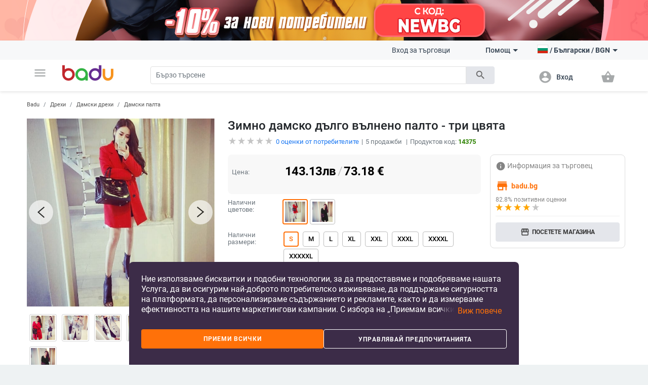

--- FILE ---
content_type: text/html; charset=UTF-8
request_url: https://badu.bg/%D0%B7%D0%B8%D0%BC%D0%BD%D0%BE-%D0%B4%D0%B0%D0%BC%D1%81%D0%BA%D0%BE-%D0%B4%D1%8A%D0%BB%D0%B3%D0%BE-%D0%B2%D1%8A%D0%BB%D0%BD%D0%B5%D0%BD%D0%BE-%D0%BF%D0%B0%D0%BB%D1%82%D0%BE-%D1%82%D1%80%D0%B8-%D1%86%D0%B2%D1%8F%D1%82%D0%B0-p-14375.html
body_size: 30411
content:
<!doctype html>
<html lang="bg">
<head>
    <meta charset="utf-8" />
<meta name="viewport" content="width=device-width, initial-scale=1, maximum-scale=5" />
    <meta name="robots" content="index, follow" />
<!--link rel="shortcut icon" href="/build/img/fav_icon.png" /-->
<!--link rel="shortcut icon" href="/build/img/favicon.ico" type="image/x-icon"-->
<link rel="icon" type="image/png" href="/build/img/favicon-16x16.png" sizes="16x16">
<link rel="icon" type="image/png" href="/build/img/favicon-32x32.png" sizes="32x32">
<link rel="icon" type="image/png" href="/build/img/favicon-96x96.png" sizes="96x96">
<link href="/build/css/material_icons.css?v=690b6bdf6e3d0" rel="stylesheet" />
<link rel="stylesheet" href="/build/css/owl.carousel.min.css?v=690b6bdf6e3d0">

<link rel="stylesheet" href="/build/css/todo.css?v=690b6bdf6e3d0">
<title>Badu.bg Зимно дамско дълго вълнено палто - три цвята - Badu.bg</title>

<meta http-equiv="Content-Language" content="bg">
    <meta name="description" content="Зимно дамско дълго вълнено палто - три цвятана цена от 143.13  лв. В Badu ще намерите още много продукти от категория Дамски палта" />
    <link rel="alternate" href="https://badu.bg" hreflang="bg" />
    <link rel="alternate" href="https://baduglobal.com" hreflang="en" />
    <link rel="alternate" href="https://badu.gr" hreflang="el" />
    <link rel="alternate" href="https://baduglobal.ro" hreflang="ro" />
    <link rel="alternate" href="https://badu.hu" hreflang="hu" />
    <link rel="alternate" href="https://baduglobal.sk" hreflang="sk" />
    <link rel="alternate" href="https://badu.hr" hreflang="hr" />
    <link rel="alternate" href="https://baduglobal.lv" hreflang="lv" />
    <link rel="alternate" href="https://baduglobal.lt" hreflang="lt" />
    <link rel="alternate" href="https://badu.ee" hreflang="et" />
<meta property="og:url" content="https://badu.bg/%D0%B7%D0%B8%D0%BC%D0%BD%D0%BE-%D0%B4%D0%B0%D0%BC%D1%81%D0%BA%D0%BE-%D0%B4%D1%8A%D0%BB%D0%B3%D0%BE-%D0%B2%D1%8A%D0%BB%D0%BD%D0%B5%D0%BD%D0%BE-%D0%BF%D0%B0%D0%BB%D1%82%D0%BE-%D1%82%D1%80%D0%B8-%D1%86%D0%B2%D1%8F%D1%82%D0%B0-p-14375.html" />
<meta property="og:type" content="website" />
<meta property="og:title" content="Badu.bg Зимно дамско дълго вълнено палто - три цвята - Badu.bg" />
<meta property="og:description" content="Badu.bg Зимно дамско дълго вълнено палто - три цвятана цена от 143.13  лв. В Badu ще намерите още много продукти от категория Дамски палта" />
<meta property="og:image" content="https://s0.badu.bg/upload/galleries/16088/37105big.jpg" />

<script type="text/javascript" language="javascript">
    function load_images( element, num )
    {
        if (!element)
        {
            var scripts = document.getElementsByTagName('script');
            if (!scripts.length)
            {
                return ;
            }
            element = scripts[scripts.length - 1];
        }

        var parent      = element.parentNode,
                selector    = parent.getElementsByTagName('IMG');

        for (var i=0;i<selector.length;i++)
        {
            if (!selector[i].getAttribute('data-src'))
            {
                continue;
            }
            if (selector[i].src)
            {
                continue;
            }
            if (i>=num)
            {
                break;
            }

            selector[i].src = selector[i].getAttribute('data-src');
        }
    }

    function fix_product_list_view(element)
    {
        if (typeof(localStorage) !== 'object' || localStorage === null)
        {
            return ;
        }

        var list = localStorage.getItem('products_selected_view');
        if (list !== 'list')
        {
            return ;
        }

        if (!element)
        {
            var scripts = document.getElementsByTagName('script');
            if (!scripts.length)
            {
                return ;
            }
            element = scripts[scripts.length - 1];
        }

        var parent      = element.parentNode;
        parent.className += ' products-list-view';
    }


    if (window.location.href.indexOf('file://') !== 0 && window.location.href.indexOf('ionic://') !== 0)
    {
        // Fast back after refresh. The reason why this code is here is simple - The popstate event subscription must be executed as soon as possible
        // TODO - THIS CODE MUST NOT BE INCLUDED IN Cordova.html as we don't expect refresh there.
        (function(){
            var popstate = function( evt )
            {
                console.log('POP STATE');
                if (window.dynamic_content === undefined) { window.location.reload(); }
            };
            if (window.addEventListener)
            {
                window.addEventListener('popstate', popstate);
                // M$ Explorer
            } else if (window.attachEvent) { window.attachEvent('onpopstate', popstate); }
        })();
    }

</script>


    <script type="text/javascript" language="javascript">window.environment = 'desktop'; window.is_mobile = false;</script>
    <link rel="stylesheet" href="/build/css/desktop.css?v=690b6bdf6e3d0" />
    <link rel="stylesheet" href="/build/js/gadgets/swiper/package/css/swiper.min.css?v=690b6bdf6e3d0" />
</head>

<body class=" has-top-banner" page="Product">

    <div id="top-banner" style="display:block">
        <a >
            <img class="top" src="https://s9.badu.bg/photos/internal_photos/1920x80_6912f3e58e128.png" >
        </a>
    </div>

  <header class="topbar">
    <nav class="navbar navbar-expand-lg navbar-light">
      <div class="container">
        <ul class="navbar-nav main-nav">
          <li class="nav-item dropdown">
            <a class="nav-link" href="#" id="navbarDropdown" role="button" data-toggle="dropdown" aria-haspopup="true" aria-expanded="false">
              <i class="material-icons notranslate">menu</i>
            </a>
            <div class="dropdown-menu" aria-labelledby="navbarDropdown">
              <ul>
  <li>
    <a class="dropdown-item" href="/дрехи-c-8.html" onclick="$('#navbarDropdown').dropdown('toggle')">
      <i class="material-icons notranslate">local_offer</i> Дрехи
    </a>
    <div class="sub-nav">
      <div class="section-promo">
        <img src="/build//img/clothes_promo.jpg" alt="" />
        <div class="promo-meta">
          <a href="#" class="title">Детски жилетки с качулки изобразяващи анимационни герои</a>
          <p class="price">  <span numeral="0,0.00">24.00</span>  </p>
          <a href="/" class="btn btn-primary">Пазарувайте сега</a>
        </div>
      </div>
      <ul>
        <li>
          <p class="sub-cat">
              <a href="/дамски-дрехи-c-9.html">Дамски дрехи</a>
          </p>
          <ul>
            <li>
                <a href="/дамски-якета-c-10.html">Дамски якета</a>
            </li>
            <li>
                <a href="/дамски-поли-и-рокли-c-11.html">Дамски поли и рокли</a>
            </li>
            <li>
                <a href="/дамски-панталони-c-13.html">Дамски панталони</a>
            </li>
            <li>
                <a href="/дамски-ризи-c-165.html">Дамски ризи</a>
            </li>
            <li>
                <a href="/дамски-блузи-и-тениски-c-12.html">Дамски блузи и тениски</a>
            </li>
          </ul>
        </li>
        <li>
          <p class="sub-cat">
              <a href="/мъжки-дрехи-c-19.html">Мъжки дрехи </a>
          </p>
          <ul>
            <li>
                <a href="/мъжки-халати-c-3042.html">Мъжки халати</a>
            </li>
            <li>
                <a href="/мъжки-палта-и-якета-c-21.html">Мъжки палта и якета</a>
            </li>
            <li>
                <a href="/мъжки-тениски-и-блузи-c-20.html">Мъжки тениски и блузи</a>
            </li>
            <li>
                <a href="/мъжки-панталони-c-26.html">Мъжки панталони</a>
            </li>
            <li>
                <a href="/мъжки-къси-панталони-и-шорти-c-28.html">Мъжки къси панталони и шорти</a>
            </li>
          </ul>
        </li>
        <li>
          <p class="sub-cat">
              <a href="/дамски-аксесоари-c-17.html">Дамски аксесоари</a>
          </p>
          <ul>
            <li>
                <a href="/дамски-чорапи-c-3193.html">Дамски чорапи</a>
            </li>
            <li>
                <a href="/дамски-очила-c-152.html">Дамски очила</a>
            </li>
            <li>
                <a href="/дамски-портфейли-c-173.html">Дамски портфейли</a>
            </li>
            <li>
                <a href="/дамски-шалове-c-174.html">Дамски шалове</a>
            </li>
            <li>
                <a href="/дамски-шапки-c-175.html">Дамски шапки</a>
            </li>
          </ul>
        </li>
        <li>
          <p class="sub-cat">
              <a href="/мъжки-аксесоари-c-29.html">Мъжки аксесоари</a>
          </p>
          <ul>
            <li>
                <a href="/мъжки-чорапи-c-3194.html">Мъжки чорапи</a>
            </li>
            <li>
                <a href="/мъжки-аксесоари-за-джентълмени-c-887.html">Мъжки аксесоари за джентълмени</a>
            </li>
            <li>
                <a href="/мъжки-портфейли-c-185.html">Мъжки портфейли</a>
            </li>
            <li>
                <a href="/мъжки-вратовръзки-и-шалове-c-186.html">Мъжки вратовръзки и шалове</a>
            </li>
            <li>
                <a href="/мъжки-ръкавици-и-ръкавели-c-187.html">Мъжки ръкавици и ръкавели</a>
            </li>
          </ul>
        </li>
        <li>
          <p class="sub-cat">
              <a href="/детски-зимен-гащеризон-c-3519.html">Детски зимен гащеризон</a>
          </p>
          <ul>
          </ul>
        </li>
        <li>
          <p class="sub-cat">
              <a href="/дамски-домашни-дрехи-c-3520.html">Дамски домашни дрехи</a>
          </p>
          <ul>
          </ul>
        </li>
      </ul>
    </div>
  </li>
  <li>
    <a class="dropdown-item" href="/чанти-и-обувки-c-33.html" onclick="$('#navbarDropdown').dropdown('toggle')">
      <i class="material-icons notranslate">business_center</i> Чанти и Обувки
    </a>
    <div class="sub-nav">
      <div class="section-promo">
        <img src="/build//img/clothes_promo.jpg" alt="" />
        <div class="promo-meta">
          <a href="#" class="title">Детски жилетки с качулки изобразяващи анимационни герои</a>
          <p class="price">  <span numeral="0,0.00">24.00</span>  </p>
          <a href="/" class="btn btn-primary">Пазарувайте сега</a>
        </div>
      </div>
      <ul>
        <li>
          <p class="sub-cat">
              <a href="/дамски-чанти-и-обувки-c-34.html">Дамски чанти и обувки</a>
          </p>
          <ul>
            <li>
                <a href="/дамски-пантофи-c-1861.html">Дамски пантофи</a>
            </li>
            <li>
                <a href="/дамски-чанти-c-42.html">Дамски чанти</a>
            </li>
            <li>
                <a href="/дамски-раници-c-43.html">Дамски раници</a>
            </li>
            <li>
                <a href="/дамски-кецове-и-маратонки-c-39.html">Дамски кецове и маратонки </a>
            </li>
            <li>
                <a href="/дамски-ботуши-и-боти-c-35.html">Дамски ботуши и боти</a>
            </li>
          </ul>
        </li>
        <li>
          <p class="sub-cat">
              <a href="/мъжки-чанти-и-обувки-c-45.html">Мъжки чанти и обувки</a>
          </p>
          <ul>
            <li>
                <a href="/мъжки-чанти-c-120.html">Мъжки чанти</a>
            </li>
            <li>
                <a href="/мъжки-раници-c-661.html">Мъжки раници</a>
            </li>
            <li>
                <a href="/мъжки-кецове-и-маратонки-c-46.html">Мъжки кецове и маратонки</a>
            </li>
            <li>
                <a href="/мъжки-ботуши-c-47.html">Мъжки ботуши</a>
            </li>
            <li>
                <a href="/мъжки-мокасини-c-48.html">Мъжки мокасини</a>
            </li>
          </ul>
        </li>
        <li>
          <p class="sub-cat">
              <a href="/сакове-и-пътни-чанти-c-113.html">Сакове и  пътни чанти</a>
          </p>
          <ul>
            <li>
                <a href="/части-и-аксесоари-за-чанти-c-2814.html">Части и аксесоари за чанти</a>
            </li>
            <li>
                <a href="/плажни-чанти-c-3196.html">Плажни чанти</a>
            </li>
            <li>
                <a href="/ежедневни-раници-c-3646.html">Ежедневни раници</a>
            </li>
            <li>
                <a href="/куфари-c-3675.html">Куфари</a>
            </li>
            <li>
                <a href="/пътни-чанти-c-3787.html">Пътни чанти</a>
            </li>
          </ul>
        </li>
        <li>
          <p class="sub-cat">
              <a href="/бизнес-раници-c-3647.html">Бизнес раници</a>
          </p>
          <ul>
          </ul>
        </li>
        <li>
          <p class="sub-cat">
              <a href="/чанти-и-раници-за-бебешки-принадлежности-c-3648.html">Чанти и раници за бебешки принадлежности</a>
          </p>
          <ul>
          </ul>
        </li>
        <li>
          <p class="sub-cat">
              <a href="/спортни-раници-c-3673.html">Спортни раници</a>
          </p>
          <ul>
          </ul>
        </li>
      </ul>
    </div>
  </li>
  <li>
    <a class="dropdown-item" href="/за-деца-и-бебета-c-295.html" onclick="$('#navbarDropdown').dropdown('toggle')">
      <i class="material-icons notranslate">child_friendly</i> За деца и бебета
    </a>
    <div class="sub-nav">
      <div class="section-promo">
        <img src="/build//img/clothes_promo.jpg" alt="" />
        <div class="promo-meta">
          <a href="#" class="title">Детски жилетки с качулки изобразяващи анимационни герои</a>
          <p class="price">  <span numeral="0,0.00">24.00</span>  </p>
          <a href="/" class="btn btn-primary">Пазарувайте сега</a>
        </div>
      </div>
      <ul>
        <li>
          <p class="sub-cat">
              <a href="/детски-дрехи-и-аксесоари-c-653.html">Детски дрехи и аксесоари</a>
          </p>
          <ul>
            <li>
                <a href="/детски-дрехи-за-момичета-c-736.html">Детски дрехи за момичета</a>
            </li>
            <li>
                <a href="/детски-дрехи-за-момчета-c-737.html">Детски дрехи за момчета</a>
            </li>
            <li>
                <a href="/детски-аксесоари-c-740.html">Детски аксесоари</a>
            </li>
            <li>
                <a href="/бюстиета-и-потници-за-деца-c-3513.html">Бюстиета и потници за деца</a>
            </li>
            <li>
                <a href="/детски-чорапи-c-3608.html">Детски чорапи</a>
            </li>
          </ul>
        </li>
        <li>
          <p class="sub-cat">
              <a href="/детски-обувки-c-779.html">Детски обувки</a>
          </p>
          <ul>
            <li>
                <a href="/детски-обувки-за-момичета-c-738.html">Детски обувки за момичета</a>
            </li>
            <li>
                <a href="/детски-обувки-за-момчета-c-739.html">Детски обувки за момчета</a>
            </li>
            <li>
                <a href="/детски-кожени-обувки-c-3539.html">Детски кожени обувки</a>
            </li>
            <li>
                <a href="/детски-маратонки-c-3540.html">Детски маратонки</a>
            </li>
            <li>
                <a href="/детски-обувки-с-бродерия-c-3541.html">Детски обувки с бродерия</a>
            </li>
          </ul>
        </li>
        <li>
          <p class="sub-cat">
              <a href="/детски-раници-и-чанти-c-650.html">Детски раници и чанти</a>
          </p>
          <ul>
            <li>
                <a href="/раници-за-детска-градина-c-3651.html">Раници за детска градина</a>
            </li>
            <li>
                <a href="/детски-раници-c-3652.html">Детски раници</a>
            </li>
            <li>
                <a href="/детски-чанти-и-портфейли-c-3653.html">Детски чанти и портфейли</a>
            </li>
            <li>
                <a href="/дамски-чанти-от-плат-c-3655.html">Дамски чанти от плат</a>
            </li>
            <li>
                <a href="/раници-и-аксесоари-за-плуване-c-3658.html">Раници и аксесоари за плуване</a>
            </li>
          </ul>
        </li>
        <li>
          <p class="sub-cat">
              <a href="/бебешки-дрехи-обувки-и-аксесоари-c-301.html">Бебешки дрехи, обувки и аксесоари </a>
          </p>
          <ul>
            <li>
                <a href="/бебешки-дрехи-0-до-18-месеца-c-583.html">Бебешки дрехи 0 до 18 месеца</a>
            </li>
            <li>
                <a href="/бебешки-аксесоари-c-308.html">Бебешки аксесоари</a>
            </li>
            <li>
                <a href="/игри-за-детето-c-601.html">Игри за детето</a>
            </li>
            <li>
                <a href="/хигиена-и-здраве-c-561.html">Хигиена и здраве</a>
            </li>
            <li>
                <a href="/баня-c-568.html">Баня</a>
            </li>
          </ul>
        </li>
        <li>
          <p class="sub-cat">
              <a href="/детски-играчки-c-296.html">Детски играчки</a>
          </p>
          <ul>
            <li>
                <a href="/детски-стикери-c-946.html">Детски стикери</a>
            </li>
            <li>
                <a href="/детски-дървени-играчки-и-пъзели-c-297.html">Детски дървени играчки и пъзели</a>
            </li>
            <li>
                <a href="/детски-кукли-и-бебета-c-298.html">Детски кукли и бебета</a>
            </li>
            <li>
                <a href="/детски-коли-самолети-кораби-c-299.html">Детски коли, самолети, кораби</a>
            </li>
            <li>
                <a href="/бебешки-играчки-c-300.html">Бебешки играчки</a>
            </li>
          </ul>
        </li>
        <li>
          <p class="sub-cat">
              <a href="/за-училище-c-559.html">За училище</a>
          </p>
          <ul>
            <li>
                <a href="/кутии-за-обяд-c-3220.html">Кутии за обяд</a>
            </li>
            <li>
                <a href="/бутилки-за-вода-c-3221.html">Бутилки за вода</a>
            </li>
            <li>
                <a href="/тебешири-c-3222.html">Тебешири</a>
            </li>
            <li>
                <a href="/чанти-за-спорт-за-деца-c-3223.html">Чанти за спорт за деца</a>
            </li>
            <li>
                <a href="/ученически-пособия-c-649.html">Ученически пособия</a>
            </li>
          </ul>
        </li>
      </ul>
    </div>
  </li>
  <li>
    <a class="dropdown-item" href="/дом-и-градина-c-63.html" onclick="$('#navbarDropdown').dropdown('toggle')">
      <i class="material-icons notranslate">weekend</i> Дом и Градина
    </a>
    <div class="sub-nav">
      <div class="section-promo">
        <img src="/build//img/clothes_promo.jpg" alt="" />
        <div class="promo-meta">
          <a href="#" class="title">Детски жилетки с качулки изобразяващи анимационни герои</a>
          <p class="price">  <span numeral="0,0.00">24.00</span>  </p>
          <a href="/" class="btn btn-primary">Пазарувайте сега</a>
        </div>
      </div>
      <ul>
        <li>
          <p class="sub-cat">
              <a href="/почистване-на-дома-c-1879.html">Почистване на дома</a>
          </p>
          <ul>
            <li>
                <a href="/домакински-инструменти-за-почистване-c-2095.html">Домакински инструменти за почистване</a>
            </li>
            <li>
                <a href="/четки-за-почистване-c-2101.html">Четки за почистване</a>
            </li>
            <li>
                <a href="/ръкавици-и-престилки-за-почистване-c-2109.html">Ръкавици и престилки за почистване</a>
            </li>
            <li>
                <a href="/домакински-почистващи-аксесоари-c-3439.html">Домакински почистващи аксесоари</a>
            </li>
            <li>
                <a href="/органайзери-и-скоби-за-кабели-c-3446.html">Органайзери и скоби за кабели</a>
            </li>
          </ul>
        </li>
        <li>
          <p class="sub-cat">
              <a href="/съхранение-и-организиране-за-дома-c-1887.html">Съхранение и организиране за дома</a>
          </p>
          <ul>
            <li>
                <a href="/съхранение-и-организиране-на-пране-c-1880.html">Съхранение и организиране на пране</a>
            </li>
            <li>
                <a href="/съхранение-и-организиране-на-дрехи-c-1888.html">Съхранение и организиране на дрехи</a>
            </li>
            <li>
                <a href="/организация-и-съхранение-на-кухнята-c-1892.html">Организация и съхранение на кухнята</a>
            </li>
            <li>
                <a href="/органайзери-за-гримове-c-2039.html">Органайзери за гримове</a>
            </li>
            <li>
                <a href="/закачалки-за-кърпи-c-2040.html">Закачалки за кърпи</a>
            </li>
          </ul>
        </li>
        <li>
          <p class="sub-cat">
              <a href="/стоки-за-бита-c-2092.html">Стоки за бита</a>
          </p>
          <ul>
            <li>
                <a href="/запалки-и-аксесоари-за-тютюневи-изделия-c-2007.html">Запалки и аксесоари за тютюневи изделия</a>
            </li>
            <li>
                <a href="/екипировка-за-дъжд-c-2011.html">Екипировка за дъжд</a>
            </li>
            <li>
                <a href="/битови-термометри-c-2017.html">Битови термометри</a>
            </li>
            <li>
                <a href="/покривала-против-прах-и-вода-c-2019.html">Покривала против прах и вода</a>
            </li>
            <li>
                <a href="/ултразвукови-и-парни-почистващи-машини-c-4266.html">Ултразвукови и парни почистващи машини</a>
            </li>
          </ul>
        </li>
        <li>
          <p class="sub-cat">
              <a href="/изкуства-занаяти-шев-и-кройка-c-2093.html">Изкуства, занаяти, шев и кройка</a>
          </p>
          <ul>
            <li>
                <a href="/инструменти-за-домашна-мoзайка-c-2113.html">Инструменти за домашна мoзайка</a>
            </li>
            <li>
                <a href="/инструменти-за-декорация-c-2114.html">Инструменти за декорация </a>
            </li>
            <li>
                <a href="/изработка-на-значки-c-2117.html">Изработка на значки</a>
            </li>
            <li>
                <a href="/инструменти-за-изработка-не-свещи-c-2121.html">Инструменти за изработка не свещи</a>
            </li>
            <li>
                <a href="/инструменти-за-изработване-на-сапун-c-2125.html">Инструменти за изработване на сапун </a>
            </li>
          </ul>
        </li>
        <li>
          <p class="sub-cat">
              <a href="/празнични-и-парти-принадлежности-c-2094.html">Празнични и парти принадлежности</a>
          </p>
          <ul>
            <li>
                <a href="/декорация-за-коледа-c-1117.html">Декорация за коледа</a>
            </li>
            <li>
                <a href="/декорация-за-партита-и-рождени-дни-c-1118.html">Декорация за партита и рождени дни</a>
            </li>
            <li>
                <a href="/изкуствени-декорации-c-2188.html">Изкуствени декорации</a>
            </li>
            <li>
                <a href="/декорация-за-сватба-c-420.html">Декорация за сватба</a>
            </li>
            <li>
                <a href="/декоративни-торбички-c-3448.html">Декоративни торбички</a>
            </li>
          </ul>
        </li>
        <li>
          <p class="sub-cat">
              <a href="/уреди-за-дома-c-2634.html">Уреди за дома</a>
          </p>
          <ul>
            <li>
                <a href="/малки-климатични-уреди-c-2639.html">Малки климатични уреди</a>
            </li>
            <li>
                <a href="/малки-уреди-за-отопление-c-2640.html">Малки уреди за отопление </a>
            </li>
            <li>
                <a href="/уреди-за-пречистване-на-вода-c-2643.html">Уреди за пречистване на вода</a>
            </li>
            <li>
                <a href="/уреди-за-текстил-c-2646.html">Уреди за текстил</a>
            </li>
            <li>
                <a href="/малки-хладилници-c-3206.html">Малки хладилници</a>
            </li>
          </ul>
        </li>
      </ul>
    </div>
  </li>
  <li>
    <a class="dropdown-item" href="/часовници-и-бижута-c-73.html" onclick="$('#navbarDropdown').dropdown('toggle')">
      <i class="material-icons notranslate">watch</i> Часовници и Бижута
    </a>
    <div class="sub-nav">
      <div class="section-promo">
        <img src="/build//img/clothes_promo.jpg" alt="" />
        <div class="promo-meta">
          <a href="#" class="title">Детски жилетки с качулки изобразяващи анимационни герои</a>
          <p class="price">  <span numeral="0,0.00">24.00</span>  </p>
          <a href="/" class="btn btn-primary">Пазарувайте сега</a>
        </div>
      </div>
      <ul>
        <li>
          <p class="sub-cat">
              <a href="/направи-си-сам-бижута-c-2462.html">Направи си сам бижута</a>
          </p>
          <ul>
            <li>
                <a href="/мъниста-c-2463.html">Мъниста</a>
            </li>
            <li>
                <a href="/кутии-за-бижута-c-2464.html">Кутии за бижута</a>
            </li>
            <li>
                <a href="/материали-за-бижута-c-2465.html">Материали за бижута</a>
            </li>
            <li>
                <a href="/инструменти-за-бижута-c-2466.html">Инструменти за бижута</a>
            </li>
            <li>
                <a href="/плетени-гривни-c-3710.html">Плетени гривни</a>
            </li>
          </ul>
        </li>
        <li>
          <p class="sub-cat">
              <a href="/ключодържатели-брошки-и-други-c-2496.html">Ключодържатели, брошки и други</a>
          </p>
          <ul>
            <li>
                <a href="/брошки-c-2497.html">Брошки </a>
            </li>
            <li>
                <a href="/бижута-за-тяло-c-2498.html">Бижута за тяло</a>
            </li>
            <li>
                <a href="/ключодържатели-c-2495.html">Ключодържатели</a>
            </li>
            <li>
                <a href="/талисмани-c-2499.html">Талисмани</a>
            </li>
            <li>
                <a href="/бижута-за-коса-c-2500.html">Бижута за коса</a>
            </li>
          </ul>
        </li>
        <li>
          <p class="sub-cat">
              <a href="/часовници-c-127.html">Часовници</a>
          </p>
          <ul>
            <li>
                <a href="/мъжки-часовници-c-100.html">Мъжки Часовници</a>
            </li>
            <li>
                <a href="/дамски-часовници-c-101.html">Дамски Часовници</a>
            </li>
            <li>
                <a href="/електронни-часовници-c-3718.html">Електронни часовници</a>
            </li>
            <li>
                <a href="/кварцови-часовници-c-3719.html">Кварцови часовници</a>
            </li>
            <li>
                <a href="/механични-часовници-c-3720.html">Механични часовници</a>
            </li>
          </ul>
        </li>
        <li>
          <p class="sub-cat">
              <a href="/дамски-бижута-c-74.html">Дамски бижута</a>
          </p>
          <ul>
            <li>
                <a href="/дамски-комплекти-бижута-c-778.html">Дамски комплекти бижута</a>
            </li>
            <li>
                <a href="/дамски-гривни-c-75.html">Дамски гривни</a>
            </li>
            <li>
                <a href="/дамски-пръстени-c-76.html">Дамски пръстени</a>
            </li>
            <li>
                <a href="/дамски-бижута-за-глезени-c-79.html">Дамски бижута за глезени</a>
            </li>
            <li>
                <a href="/дамски-колиета-c-126.html">Дамски колиета</a>
            </li>
          </ul>
        </li>
        <li>
          <p class="sub-cat">
              <a href="/мъжки-бижута-c-193.html">Мъжки бижута</a>
          </p>
          <ul>
            <li>
                <a href="/мъжки-пръстени-c-195.html">Мъжки пръстени</a>
            </li>
            <li>
                <a href="/мъжки-обеци-c-196.html">Мъжки обеци</a>
            </li>
            <li>
                <a href="/мъжки-гривни-c-197.html">Мъжки гривни</a>
            </li>
            <li>
                <a href="/мъжки-верижки-c-198.html">Мъжки верижки</a>
            </li>
          </ul>
        </li>
        <li>
          <p class="sub-cat">
              <a href="/гривни-c-3455.html">Гривни</a>
          </p>
          <ul>
          </ul>
        </li>
      </ul>
    </div>
  </li>
  <li>
    <a class="dropdown-item" href="/спорт-c-94.html" onclick="$('#navbarDropdown').dropdown('toggle')">
      <i class="material-icons notranslate">fitness_center</i> Спорт
    </a>
    <div class="sub-nav">
      <div class="section-promo">
        <img src="/build//img/clothes_promo.jpg" alt="" />
        <div class="promo-meta">
          <a href="#" class="title">Детски жилетки с качулки изобразяващи анимационни герои</a>
          <p class="price">  <span numeral="0,0.00">24.00</span>  </p>
          <a href="/" class="btn btn-primary">Пазарувайте сега</a>
        </div>
      </div>
      <ul>
        <li>
          <p class="sub-cat">
              <a href="/спортове-c-703.html">Спортове</a>
          </p>
          <ul>
            <li>
                <a href="/футбол-c-704.html">Футбол</a>
            </li>
            <li>
                <a href="/баскетбол-c-705.html">Баскетбол</a>
            </li>
            <li>
                <a href="/ски-и-сноуборд-c-706.html">Ски и сноуборд</a>
            </li>
            <li>
                <a href="/колоездене-c-707.html">Колоездене</a>
            </li>
            <li>
                <a href="/голф-c-708.html">Голф</a>
            </li>
          </ul>
        </li>
        <li>
          <p class="sub-cat">
              <a href="/къмпинг-и-туризъм-c-1328.html">Къмпинг и туризъм</a>
          </p>
          <ul>
            <li>
                <a href="/чанти-за-катерене-c-1329.html">Чанти за катерене</a>
            </li>
            <li>
                <a href="/компаси-c-1333.html">Компаси</a>
            </li>
            <li>
                <a href="/туристически-шапки-c-1334.html">Туристически шапки</a>
            </li>
            <li>
                <a href="/очила-за-планина-c-1335.html">Очила за планина</a>
            </li>
            <li>
                <a href="/принадлежности-за-оцеляване-c-1340.html">Принадлежности за оцеляване</a>
            </li>
          </ul>
        </li>
        <li>
          <p class="sub-cat">
              <a href="/аксесоари-за-спорт-c-1369.html">Аксесоари за спорт</a>
          </p>
          <ul>
            <li>
                <a href="/спортни-очила-c-1370.html">Спортни очила</a>
            </li>
            <li>
                <a href="/спортни-маски-за-лице-c-1371.html">Спортни маски за лице</a>
            </li>
            <li>
                <a href="/спортна-безопасност-c-1372.html">Спортна безопасност</a>
            </li>
            <li>
                <a href="/спортни-чорапи-c-1373.html">Спортни чорапи</a>
            </li>
            <li>
                <a href="/спортни-шапки-c-1374.html">Спортни шапки</a>
            </li>
          </ul>
        </li>
        <li>
          <p class="sub-cat">
              <a href="/забавление-c-1376.html">Забавление</a>
          </p>
          <ul>
            <li>
                <a href="/хазартни-игри-c-1377.html">Хазартни игри</a>
            </li>
            <li>
                <a href="/настолни-игри-c-1378.html">Настолни игри</a>
            </li>
            <li>
                <a href="/шах-c-1379.html">Шах</a>
            </li>
            <li>
                <a href="/видео-игри-аксесоари-и-части-c-1381.html">Видео игри, аксесоари и части</a>
            </li>
            <li>
                <a href="/снукър-и-билярд-c-1382.html">Снукър и билярд</a>
            </li>
          </ul>
        </li>
        <li>
          <p class="sub-cat">
              <a href="/водни-спортове-c-1397.html">Водни спортове</a>
          </p>
          <ul>
            <li>
                <a href="/продукти-за-водна-безопасност-c-1400.html">Продукти за водна безопасност</a>
            </li>
            <li>
                <a href="/плажни-шапки-c-1403.html">Плажни шапки</a>
            </li>
            <li>
                <a href="/фризбита-c-1404.html">Фризбита</a>
            </li>
            <li>
                <a href="/водни-пистолети-водни-топки-и-други-c-3195.html">Водни пистолети, водни топки и други</a>
            </li>
            <li>
                <a href="/сърф-дъски-и-аксесоари-c-4887.html">Сърф дъски и аксесоари</a>
            </li>
          </ul>
        </li>
        <li>
          <p class="sub-cat">
              <a href="/отборни-спортове-c-1446.html">Отборни спортове</a>
          </p>
          <ul>
            <li>
                <a href="/бейзбол-и-софтбол-c-1448.html">Бейзбол и софтбол</a>
            </li>
            <li>
                <a href="/хокей-c-1449.html">Хокей</a>
            </li>
            <li>
                <a href="/волейбол-c-1451.html">Волейбол</a>
            </li>
            <li>
                <a href="/продукти-за-мажоретки-и-сувенири-c-2651.html">Продукти за мажоретки и сувенири</a>
            </li>
          </ul>
        </li>
      </ul>
    </div>
  </li>
  <li>
    <a class="dropdown-item" href="/авто-мото-c-1119.html" onclick="$('#navbarDropdown').dropdown('toggle')">
      <i class="material-icons notranslate">directions_car</i> Авто &amp; мото
    </a>
    <div class="sub-nav">
      <div class="section-promo">
        <img src="/build//img/clothes_promo.jpg" alt="" />
        <div class="promo-meta">
          <a href="#" class="title">Детски жилетки с качулки изобразяващи анимационни герои</a>
          <p class="price">  <span numeral="0,0.00">24.00</span>  </p>
          <a href="/" class="btn btn-primary">Пазарувайте сега</a>
        </div>
      </div>
      <ul>
        <li>
          <p class="sub-cat">
              <a href="/продукти-за-екстериора-c-1133.html">Продукти за екстериора</a>
          </p>
          <ul>
            <li>
                <a href="/покривала-за-автомобили-и-мотори-c-929.html">Покривала за автомобили и мотори</a>
            </li>
            <li>
                <a href="/сенници-и-щори-c-2441.html">Сенници и щори </a>
            </li>
            <li>
                <a href="/аксесоари-за-странични-отгледала-c-2444.html">Аксесоари за странични отгледала</a>
            </li>
            <li>
                <a href="/външни-сенници-за-автомобили-c-2445.html">Външни сенници за автомобили</a>
            </li>
            <li>
                <a href="/стикери-за-автомобили-c-2446.html">Стикери за автомобили</a>
            </li>
          </ul>
        </li>
        <li>
          <p class="sub-cat">
              <a href="/части-за-каросерия-c-1149.html">Части за каросерия</a>
          </p>
          <ul>
            <li>
                <a href="/автомобилни-светлини-c-1150.html">Автомобилни светлини</a>
            </li>
            <li>
                <a href="/превключватели-c-5972.html">Превключватели</a>
            </li>
          </ul>
        </li>
        <li>
          <p class="sub-cat">
              <a href="/инструменти-за-ремонт-на-автомобили-c-2264.html">Инструменти за ремонт на автомобили</a>
          </p>
          <ul>
            <li>
                <a href="/четци-на-кодове-и-инструменти-за-сканиране-c-2265.html">Четци на кодове и инструменти за сканиране</a>
            </li>
            <li>
                <a href="/инструменти-за-диагностика-c-2266.html">Инструменти за диагностика</a>
            </li>
            <li>
                <a href="/тестери-за-автомобилни-акумулатори-c-2270.html">Тестери за автомобилни акумулатори</a>
            </li>
            <li>
                <a href="/мултиметри-и-анализатори-за-автомобили-c-2272.html">Мултиметри и анализатори за автомобили</a>
            </li>
            <li>
                <a href="/инструменти-за-инспекция-на-автомобила-c-2273.html">Инструменти за инспекция на автомобила</a>
            </li>
          </ul>
        </li>
        <li>
          <p class="sub-cat">
              <a href="/продукти-за-пътуване-c-2353.html">Продукти за пътуване</a>
          </p>
          <ul>
            <li>
                <a href="/помпи-за-автомобилни-гуми-c-2354.html">Помпи за автомобилни гуми</a>
            </li>
            <li>
                <a href="/продукти-за-зимата-c-2355.html">Продукти за зимата</a>
            </li>
            <li>
                <a href="/въжета-за-теглене-c-2359.html">Въжета за теглене</a>
            </li>
            <li>
                <a href="/аксесоари-за-тегличи-c-2360.html">Аксесоари за тегличи</a>
            </li>
            <li>
                <a href="/чукчета-за-аварийни-ситуации-c-2361.html">Чукчета за аварийни ситуации</a>
            </li>
          </ul>
        </li>
        <li>
          <p class="sub-cat">
              <a href="/авточасти-и-аксесоари-за-мотоциклети-c-2387.html">Авточасти и аксесоари за мотоциклети</a>
          </p>
          <ul>
            <li>
                <a href="/филтри-за-мотоциклети-c-2388.html">Филтри за мотоциклети</a>
            </li>
            <li>
                <a href="/електроника-за-мотоциклети-c-2391.html">Електроника за мотоциклети</a>
            </li>
            <li>
                <a href="/аксесоари-и-части-за-мото-каросерия-c-2397.html">Аксесоари и части за мото каросерия</a>
            </li>
            <li>
                <a href="/отделителни-системи-за-мотоциклети-c-2413.html">Отделителни системи за мотоциклети</a>
            </li>
            <li>
                <a href="/километражи-за-мотоциклети-c-2414.html">Километражи за мотоциклети</a>
            </li>
          </ul>
        </li>
        <li>
          <p class="sub-cat">
              <a href="/автоелектроника-c-1120.html">Автоелектроника</a>
          </p>
          <ul>
            <li>
                <a href="/видеорегистратори-и-авто-камери-c-1121.html">Видеорегистратори и авто камери</a>
            </li>
            <li>
                <a href="/навигационни-системи-c-1190.html">Навигационни системи</a>
            </li>
            <li>
                <a href="/интелигентни-системи-за-автомобили-c-2340.html">Интелигентни системи за автомобили</a>
            </li>
            <li>
                <a href="/електронни-автоаксесоари-c-2345.html">Електронни автоаксесоари</a>
            </li>
            <li>
                <a href="/локатор-c-5893.html">Локатор</a>
            </li>
          </ul>
        </li>
      </ul>
    </div>
  </li>
  <li>
    <a class="dropdown-item" href="/електроника-c-1.html" onclick="$('#navbarDropdown').dropdown('toggle')">
      <i class="material-icons notranslate">laptop</i> Електроника
    </a>
    <div class="sub-nav">
      <div class="section-promo">
        <img src="/build//img/clothes_promo.jpg" alt="" />
        <div class="promo-meta">
          <a href="#" class="title">Детски жилетки с качулки изобразяващи анимационни герои</a>
          <p class="price">  <span numeral="0,0.00">24.00</span>  </p>
          <a href="/" class="btn btn-primary">Пазарувайте сега</a>
        </div>
      </div>
      <ul>
        <li>
          <p class="sub-cat">
              <a href="/тв-аудио-и-gaming-c-961.html">ТВ, Аудио и Gaming</a>
          </p>
          <ul>
            <li>
                <a href="/аудио-електроника-c-962.html">Аудио електроника</a>
            </li>
            <li>
                <a href="/конзоли-и-игри-c-965.html">Конзоли и игри</a>
            </li>
            <li>
                <a href="/спортни-екшън-камери-и-аксесоари-c-2687.html">Спортни екшън камери и аксесоари</a>
            </li>
            <li>
                <a href="/hi-fi-плеъри-c-2700.html">Hi Fi плеъри</a>
            </li>
            <li>
                <a href="/части-и-уреди-за-радио-разпространение-c-3082.html">Части и уреди за радио разпространение</a>
            </li>
          </ul>
        </li>
        <li>
          <p class="sub-cat">
              <a href="/компютри-периферия-c-967.html">Компютри &amp; Периферия</a>
          </p>
          <ul>
            <li>
                <a href="/периферия-c-968.html">Периферия</a>
            </li>
            <li>
                <a href="/wireless-системи-за-наблюдение-c-973.html">Wireless &amp; Системи за наблюдение</a>
            </li>
            <li>
                <a href="/аксесоари-за-хардуер-и-периферия-c-2714.html">Аксесоари за хардуер и периферия</a>
            </li>
            <li>
                <a href="/компютърни-компоненти-c-2790.html">Компютърни компоненти</a>
            </li>
            <li>
                <a href="/слушалки-с-кабел-c-6616.html">Слушалки с кабел</a>
            </li>
          </ul>
        </li>
        <li>
          <p class="sub-cat">
              <a href="/дронове-и-аксесоари-за-дронове-c-1165.html">Дронове и аксесоари за дронове</a>
          </p>
          <ul>
            <li>
                <a href="/чанти-за-дронове-c-2718.html">Чанти за дронове</a>
            </li>
            <li>
                <a href="/кутии-за-дронове-c-2719.html">Кутии за дронове</a>
            </li>
            <li>
                <a href="/зарядни-за-дронове-c-2741.html">Зарядни за дронове</a>
            </li>
            <li>
                <a href="/перки-за-дронове-c-2742.html">Перки за дронове</a>
            </li>
            <li>
                <a href="/протектори-за-перки-c-2743.html">Протектори за перки</a>
            </li>
          </ul>
        </li>
        <li>
          <p class="sub-cat">
              <a href="/електрически-адаптери-щепсели-и-контакти-c-2720.html">Електрически адаптери, щепсели и контакти</a>
          </p>
          <ul>
            <li>
                <a href="/плъгини-за-щепсели-c-2721.html">Плъгини за щепсели</a>
            </li>
            <li>
                <a href="/разклонители-c-2722.html">Разклонители</a>
            </li>
            <li>
                <a href="/умни-щепсели-за-захранване-c-2723.html">Умни щепсели за захранване</a>
            </li>
            <li>
                <a href="/допълнителни-usb-портове-c-2724.html">Допълнителни USB портове</a>
            </li>
            <li>
                <a href="/преходници-type-c-c-2725.html">Преходници Type-C</a>
            </li>
          </ul>
        </li>
        <li>
          <p class="sub-cat">
              <a href="/аудио-и-видео-части-c-2726.html">Аудио и видео части</a>
          </p>
          <ul>
            <li>
                <a href="/чипове-за-операционни-усилватели-c-2727.html">Чипове за операционни усилватели</a>
            </li>
            <li>
                <a href="/wireless-модули-c-2728.html">Wireless модули</a>
            </li>
            <li>
                <a href="/електрически-вериги-c-2729.html">Електрически вериги</a>
            </li>
            <li>
                <a href="/кутии-и-други-части-c-2731.html">Кутии и други части</a>
            </li>
            <li>
                <a href="/гъвкави-печатни-платки-fpc-c-6397.html">Гъвкави печатни платки (FPC)</a>
            </li>
          </ul>
        </li>
        <li>
          <p class="sub-cat">
              <a href="/офис-електроника-c-2799.html">Офис електроника</a>
          </p>
          <ul>
            <li>
                <a href="/тримери-за-хартия-c-2800.html">Тримери за хартия</a>
            </li>
            <li>
                <a href="/калкулатори-c-2801.html">Калкулатори</a>
            </li>
          </ul>
        </li>
      </ul>
    </div>
  </li>
  <li>
    <a class="dropdown-item" href="/здраве-и-красота-c-982.html" onclick="$('#navbarDropdown').dropdown('toggle')">
      <i class="material-icons notranslate">spa</i> Здраве и красота
    </a>
    <div class="sub-nav">
      <div class="section-promo">
        <img src="/build//img/clothes_promo.jpg" alt="" />
        <div class="promo-meta">
          <a href="#" class="title">Детски жилетки с качулки изобразяващи анимационни герои</a>
          <p class="price">  <span numeral="0,0.00">24.00</span>  </p>
          <a href="/" class="btn btn-primary">Пазарувайте сега</a>
        </div>
      </div>
      <ul>
        <li>
          <p class="sub-cat">
              <a href="/козметика-и-продукти-за-лична-грижа-c-989.html">Козметика и продукти за лична грижа</a>
          </p>
          <ul>
            <li>
                <a href="/грижа-за-кожата-и-лицето-c-1068.html">Грижа за кожата и лицето</a>
            </li>
            <li>
                <a href="/грижа-за-тялото-c-1069.html">Грижа за тялото</a>
            </li>
            <li>
                <a href="/грижа-за-косата-и-hair-styling-c-1070.html">Грижа за косата и Hair styling</a>
            </li>
            <li>
                <a href="/стикери-за-сън-c-3400.html">Стикери за сън</a>
            </li>
            <li>
                <a href="/уреди-и-аксесоари-против-хъркане-c-3402.html">Уреди и аксесоари против хъркане</a>
            </li>
          </ul>
        </li>
        <li>
          <p class="sub-cat">
              <a href="/уреди-и-аксесоари-за-лична-хигиена-c-983.html">Уреди и аксесоари за лична хигиена</a>
          </p>
          <ul>
            <li>
                <a href="/епилатори-и-козметични-апарати-c-990.html">Епилатори и козметични апарати</a>
            </li>
            <li>
                <a href="/грижа-за-косата-c-991.html">Грижа за косата</a>
            </li>
            <li>
                <a href="/ел-самобръсначки-и-машинки-за-подстригване-c-992.html">Ел. самобръсначки и машинки за подстригване</a>
            </li>
            <li>
                <a href="/аксесоари-за-уреди-за-лична-грижа-c-2649.html">Аксесоари за уреди за лична грижа</a>
            </li>
            <li>
                <a href="/ултразвукови-почистващи-уреди-и-машини-c-4224.html">Ултразвукови почистващи уреди и машини</a>
            </li>
          </ul>
        </li>
        <li>
          <p class="sub-cat">
              <a href="/устна-хигиена-c-984.html">Устна хигиена</a>
          </p>
          <ul>
            <li>
                <a href="/ел-четки-за-зъби-c-1010.html">Ел. четки за зъби</a>
            </li>
            <li>
                <a href="/аксесоари-за-устна-хигиена-c-1314.html">Аксесоари за устна хигиена</a>
            </li>
            <li>
                <a href="/четка-за-зъби-c-6568.html">Четка за зъби</a>
            </li>
            <li>
                <a href="/други-грижи-за-устната-кухина-c-6569.html">Други грижи за устната кухина</a>
            </li>
            <li>
                <a href="/комплекти-за-грижа-на-устната-кухина-c-6570.html">Комплекти за грижа на устната кухина</a>
            </li>
          </ul>
        </li>
        <li>
          <p class="sub-cat">
              <a href="/грим-и-маникюр-c-987.html">Грим и маникюр</a>
          </p>
          <ul>
            <li>
                <a href="/аксесоари-за-грим-c-1027.html">Аксесоари за грим</a>
            </li>
            <li>
                <a href="/продукти-за-оформяне-на-вежди-c-1030.html">Продукти за оформяне на вежди</a>
            </li>
            <li>
                <a href="/несесери-и-кутии-за-гримове-c-1036.html"> Несесери и кутии за гримове</a>
            </li>
            <li>
                <a href="/апликатори-и-четки-за-грим-c-1037.html">Апликатори и четки за грим</a>
            </li>
            <li>
                <a href="/козметични-огледала-c-1041.html">Козметични огледала</a>
            </li>
          </ul>
        </li>
        <li>
          <p class="sub-cat">
              <a href="/здраве-wellness-c-988.html">Здраве &amp; Wellness</a>
          </p>
          <ul>
            <li>
                <a href="/артикули-за-здраве-c-1028.html">Артикули за здраве</a>
            </li>
            <li>
                <a href="/wellness-продукти-c-1033.html">Wellness продукти</a>
            </li>
            <li>
                <a href="/лична-грижа-c-1035.html">Лична грижа</a>
            </li>
          </ul>
        </li>
        <li>
          <p class="sub-cat">
              <a href="/медицински-консумативи-и-лепенки-за-рани-c-3401.html">Медицински консумативи и лепенки за рани</a>
          </p>
          <ul>
          </ul>
        </li>
      </ul>
    </div>
  </li>
  <li>
    <a class="dropdown-item" href="/домашни-любимци-c-331.html" onclick="$('#navbarDropdown').dropdown('toggle')">
      <i class="material-icons notranslate">pets</i> Домашни любимци
    </a>
    <div class="sub-nav">
      <div class="section-promo">
        <img src="/build//img/clothes_promo.jpg" alt="" />
        <div class="promo-meta">
          <a href="#" class="title">Детски жилетки с качулки изобразяващи анимационни герои</a>
          <p class="price">  <span numeral="0,0.00">24.00</span>  </p>
          <a href="/" class="btn btn-primary">Пазарувайте сега</a>
        </div>
      </div>
      <ul>
        <li>
          <p class="sub-cat">
              <a href="/риби-c-1172.html">Риби</a>
          </p>
          <ul>
            <li>
                <a href="/аквариуми-c-1254.html">Аквариуми </a>
            </li>
            <li>
                <a href="/техника-за-аквариум-c-1263.html">Техника за аквариум</a>
            </li>
            <li>
                <a href="/декорации-за-аквариуми-c-1276.html">Декорации за аквариуми</a>
            </li>
            <li>
                <a href="/хранилки-за-риби-c-2254.html">Хранилки за риби</a>
            </li>
            <li>
                <a href="/храни-за-аквариумни-домашни-рибки-c-3939.html">Храни за аквариумни домашни рибки</a>
            </li>
          </ul>
        </li>
        <li>
          <p class="sub-cat">
              <a href="/птици-c-1279.html">Птици</a>
          </p>
          <ul>
            <li>
                <a href="/аксесоари-и-играчки-за-птици-c-1286.html">Аксесоари и играчки за птици</a>
            </li>
            <li>
                <a href="/покривала-за-клетки-за-птици-c-2230.html">Покривала за клетки за птици</a>
            </li>
            <li>
                <a href="/люлки-за-птици-c-2231.html">Люлки за птици</a>
            </li>
            <li>
                <a href="/кацалки-за-птици-c-2232.html">Кацалки за птици</a>
            </li>
            <li>
                <a href="/стълби-за-клетки-за-птици-c-2233.html">Стълби за клетки за птици</a>
            </li>
          </ul>
        </li>
        <li>
          <p class="sub-cat">
              <a href="/гризачи-c-1292.html">Гризачи</a>
          </p>
          <ul>
            <li>
                <a href="/клетки-и-оборудване-за-клетки-c-1299.html">Клетки и оборудване за клетки</a>
            </li>
            <li>
                <a href="/аксесоари-за-гризачи-c-1302.html">Аксесоари за гризачи</a>
            </li>
            <li>
                <a href="/хранилки-и-поилки-за-зайци-c-3203.html">Хранилки и поилки за зайци</a>
            </li>
            <li>
                <a href="/клетки-за-зайци-c-3204.html">Клетки за зайци</a>
            </li>
            <li>
                <a href="/почистващи-аксесоари-за-хамстери-c-3953.html">Почистващи аксесоари за хамстери</a>
            </li>
          </ul>
        </li>
        <li>
          <p class="sub-cat">
              <a href="/продукти-за-влечуги-и-земноводни-c-2242.html">Продукти за влечуги и земноводни</a>
          </p>
          <ul>
            <li>
                <a href="/декор-за-терариуми-c-2243.html">Декор за терариуми</a>
            </li>
            <li>
                <a href="/терариуми-c-2244.html">Терариуми</a>
            </li>
            <li>
                <a href="/уреди-за-контролиране-на-температурата-c-2245.html">Уреди за контролиране на температурата</a>
            </li>
            <li>
                <a href="/осветление-за-терариуми-c-2246.html">Осветление за терариуми</a>
            </li>
            <li>
                <a href="/хранилки-и-поилки-за-терариуми-c-2247.html">Хранилки и поилки за терариуми</a>
            </li>
          </ul>
        </li>
        <li>
          <p class="sub-cat">
              <a href="/консумативи-за-селскостопански-животни-c-2248.html">Консумативи за селскостопански животни</a>
          </p>
          <ul>
            <li>
                <a href="/хранилки-и-поилки-за-селскостопански-животни-c-2249.html">Хранилки и поилки за селскостопански животни</a>
            </li>
            <li>
                <a href="/маркери-за-уши-c-2251.html">Маркери за уши</a>
            </li>
            <li>
                <a href="/оборудване-за-животновъдство-c-4694.html">Оборудване за животновъдство</a>
            </li>
            <li>
                <a href="/врати-и-прегради-за-домашни-любимци-c-4696.html">Врати и прегради за домашни любимци</a>
            </li>
          </ul>
        </li>
        <li>
          <p class="sub-cat">
              <a href="/мемориали-за-домашни-любимци-c-2559.html">Мемориали за домашни любимци</a>
          </p>
          <ul>
            <li>
                <a href="/урни-за-домашни-любимци-c-2560.html">Урни за домашни любимци</a>
            </li>
          </ul>
        </li>
      </ul>
    </div>
  </li>
</ul>

            </div>
          </li>
        </ul>

        <a class="navbar-brand" href="https://badu.bg">
            <!--svg version="1.1" id="Layer_1" xmlns:sketch="http://www.bohemiancoding.com/sketch/ns" xmlns="http://www.w3.org/2000/svg" xmlns:xlink="http://www.w3.org/1999/xlink" x="0px" y="0px" width="7250px" height="2987px" viewBox="0 0 7250 2987" enable-background="new 0 0 7250 2987"
            xml:space="preserve">
          <title>Slice 1</title>
          <desc>Created with Sketch.</desc>
          <g>
              <path fill="#C1272D" d="M1343.5,2567.938c0,66.281-53.734,120-120.078,120c-66.266,0-119.938-53.719-119.938-120
                  c0-66.266,53.672-120,119.938-120C1289.766,2447.938,1343.5,2501.672,1343.5,2567.938z"/>
          </g>
          <g>
              <path fill="#C1272D" d="M1883.688,2567.938c0,66.281-53.734,120-120.062,120c-66.266,0-119.938-53.719-119.938-120
                  c0-66.266,53.672-120,119.938-120C1829.953,2447.938,1883.688,2501.672,1883.688,2567.938z"/>
          </g>
          <path fill="#662D91" d="M5159.5,307.797c-82.172,0-150,66.609-150,148.812V1112h-795.453c-82.172,0-164.547,72.406-164.547,154.609
              v840c0,82.172,82.375,145.391,164.547,145.391h960c82.172,0,135.453-63.219,135.453-145.391v-1650
              C5309.5,374.406,5241.672,307.797,5159.5,307.797z M4422.547,1952c-31.781,0-73.047-19.859-73.047-51.266v-443.031
              c0-19.562,32.562-45.703,51.281-45.703H5009.5v488.734c0,31.406-12.172,51.266-43.953,51.266H4422.547z"/>
          <path fill="#C1272D" d="M1964.062,1112H985.516c-91.641-360-319.562-701.016-330.281-716.625
              c-46.531-67.734-139.094-84.68-206.781-38.242c-67.75,46.453-85.016,139.168-38.609,206.949
              c2.531,3.719,255.062,375.725,306.938,719.615c85.062,564.562,108.797,829.159,109.031,831.769
              c6.797,76.781,71.141,136.534,148.25,136.534h990c82.188,0,135.438-68.234,135.438-150.406v-840.031
              C2099.5,1179.375,2046.25,1112,1964.062,1112z M1799.5,1891.531c0,32.875-12.578,60.469-45.453,60.469h-599.984
              c-20.312,0-38.391-9.812-49.266-25.484c-13.016-111.125-34.516-274.516-68.438-514.516h717.953c32.75,0,45.188,26.781,45.188,59.562
              V1891.531z"/>
          <path fill="#39B54A" d="M3659.5,1955.547v-693.953c0-82.188-53.281-149.594-135.469-149.594h-960
              c-82.188,0-164.531,67.406-164.531,149.594v150v210c0,382.703,254.57,630,637.273,630l333.73,0.297l153.637,0.109h119.906
              c82.172,0,142.133-67.438,142.133-149.609C3786.18,2030.047,3719.5,1969,3659.5,1955.547z M2699.5,1621.594v-150
              c0-32.875,41.672-59.594,74.547-59.594h540.297c32.734,0,45.156,26.781,45.156,59.562v480.031v0.094l-330-0.094
              C2810.531,1951.594,2699.5,1840.562,2699.5,1621.594z"/>
          <path fill="#F7931E" d="M6719.5,1037.781c-82.172,0-150,66.625-150,148.812v705c0,32.875-12.578,60.406-45.453,60.406h-270
              c-218.969,0-344.547-111.438-344.547-330.406v-210v-150v-75c0-82.188-67.828-148.812-150-148.812s-150,66.625-150,148.812v75v150
              v210c0,382.703,261.844,630.406,644.547,630.406h330.094h150h-7.5c82.141,0,142.859-68.25,142.859-150.406v-915
            C6869.5,1104.406,6801.672,1037.781,6719.5,1037.781z"/>
        </svg-->
<svg version="1.1" id="Layer_1" xmlns="http://www.w3.org/2000/svg" xmlns:xlink="http://www.w3.org/1999/xlink" x="0px" y="0px"
	 viewBox="0 0 296 90" style="enable-background:new 0 0 296 90;" xml:space="preserve">
<style type="text/css">
	.st0{fill:#C1272D;}
	.st1{fill:#662D91;}
	.st2{fill:#33B344;}
	.st3{fill:#F7931E;}
</style>
<title>Logo</title>
<g id="XMLID_2_">
	<path id="XMLID_10_" class="st0" d="M36.2,17.3c-8.2,0-15.7,2.7-21.7,7.3V0H0l0,53.5c0,20,16.2,36.2,36.2,36.2
		c20,0,36.2-16.2,36.2-36.2C72.3,33.5,56.2,17.3,36.2,17.3z M36.2,75.6c-12.2,0-22.1-9.9-22.1-22.1c0-12.2,9.9-22.1,22.1-22.1
		c12.2,0,22.1,9.9,22.1,22.1C58.3,65.7,48.4,75.6,36.2,75.6z"/>
	<path id="XMLID_7_" class="st1" d="M226.2,0h-14.4v24.6c-6.1-4.6-13.6-7.3-21.7-7.3c-20,0-36.2,16.2-36.2,36.2
		c0,20,16.2,36.2,36.2,36.2c20,0,36.2-16.2,36.2-36.2L226.2,0z M190,75.6c-12.2,0-22.1-9.9-22.1-22.1c0-12.2,9.9-22.1,22.1-22.1
		c12.2,0,22.1,9.9,22.1,22.1C212.1,65.7,202.2,75.6,190,75.6z"/>
	<path id="XMLID_4_" class="st2" d="M148.4,53.5c0-1.2-0.1-2.4-0.2-3.5v-0.4l0,0.1c-1.9-18.2-17.3-32.3-36-32.3
		c-20,0-36.2,16.2-36.2,36.2c0,20,16.2,36.2,36.2,36.2c8.2,0,15.8-2.7,21.8-7.3l0.1,6.3h14.1V57C148.4,55.9,148.4,54.7,148.4,53.5z
		 M112.3,75.6c-12.2,0-22.1-9.9-22.1-22.1c0-12.2,9.9-22.1,22.1-22.1c12.2,0,22.1,9.9,22.1,22.1C134.3,65.7,124.4,75.6,112.3,75.6z"
		/>
	<path id="XMLID_3_" class="st3" d="M248,21.1c0,0-14.5,0-14.6,0l0.1,34.8c0.4,8.9,2.9,18.1,9,24.8c5.7,6.2,14.2,9.6,22.5,9.3
		c8.4-0.3,16.5-4.2,22.2-10.4c7-7.7,8.8-17.1,8.8-27.1c0,0,0.2-31.4,0-31.4c0,0-14.6,0-14.7,0v34.2c0,10.6-5.8,19.2-16.2,19.4
		c-11.2,0.3-16.7-9.5-17-19.4L248,21.1z"/>
</g>
</svg>
        </a>
        <div class="help-center-nav-holder">
            <a class="help-center-title" href="oбслужващ-център-faq-0.html">Обслужващ център</a>
            <ul class="help-center-nav">
                <li><a href="oбслужващ-център-faq-0.html">Начална страница на центъра</a></li>
                <li><a href="-faq-1.html">Често задавани въпроси</a></li>
            </ul>
        </div>
      <div class="main-navbar" id="navbarSupportedContent">
          <div  bb-view="@gadgets/Search" class="main-search">
              <form class="form-inline my-2 my-lg-0 mr-auto">
                  <input class="form-control" type="search" placeholder="Бързо търсене" aria-label="Search">
                  <button class="btn btn-secondary my-2 my-sm-0" type="submit"><i class="material-icons notranslate">search</i></button>
              </form>
              <div class="promotion-serach form-control hide">
    <div class="content">Търсиш нещо? Имаме го!
        <!--span class="material-icons no-translate" >arrow_upward</span-->
    </div>
    <div class="close-btn"><span class="close">x</span></div>
</div>
          </div>

          <div class="top-nav-holder">
            <ul class="navbar-nav top">
                <li class="nav-item live-menu hidden">
                <a href="live-stream-vs-0.html" class="nav-link live">
                   На живо
                </a>
              </li>
              <li class="nav-item sellers-link">
                  <a href="https://prod.badu.bg/merchants/?page=login" target="_blank" class="nav-link sellers" >
                      Вход за търговци
                  </a>
              </li>
              <li class="nav-item dropdown help-menu">
                 <a class="nav-link help" role="button" data-toggle="dropdown" aria-haspopup="true" aria-expanded="false">
                 Помощ
                  <span class="arrow"></span>
                 </a>
                    <div class="dropdown-menu dropdown-menu-right">
                        <ul>
                          <li>
                            <a class="dropdown-item" href="contact.html">
                              <i class="material-icons notranslate">mail</i>
                              Свържете се с нас
                            </a>
                          </li>
                          <li>
                            <a class="dropdown-item" href="oбслужващ-център-faq-0.html">
                              <i class="material-icons notranslate">help</i>
                             Обслужващ център
                            </a>
                          </li>
                        </ul>
                    </div>
              </li>
              <li class="nav-item dropdown" bb-view="@views/misc/currency_and_country">
                <a class="nav-link region dropdown_button" role="button">
                    <span class="shipto region dropdown_button" country="country"><i class="flag-icon flag-icon-bg"></i></span>
                    <span class="split">/</span>
                    <span class="language_txt" language="language"></span>
                    <span class="split">/</span>
                    <span class="currency" currency="currency">bgn</span>
                    <span class="arrow"></span>
                </a>

                <div class="dropdown-menu dropdown-menu-right region-select currency_and_country_dropdown">
                    <div class="dropdown-items-panel">
                       <div class="shipto-item clearfix">
                           <span class="label">Изпрати до</span>
                           <div class="country-selector">
                               <select name="country" placeholder="Държава" class="form-control" bb-view="@gadgets/filters/Select2country"></select>
                           </div>
                       </div>

                        <div class="currency-item clearfix">
                            <span class="label">Валута</span>
                            <div class="currency-selector">
                               <select name="currency" placeholder="Валута" class="form-control" data-minimum-results-for-search="Infinity" bb-view="@gadgets/filters/Select2currency"></select>
                            </div>
                        </div>

                        <div class="language-item clearfix">
                            <span class="label">Език</span>
                            <div class="language-selector">
                                <select name="language_id" placeholder="Език" class="form-control" data-minimum-results-for-search="Infinity" bb-view="@gadgets/filters/Select2language"></select>
                            </div>
                        </div>
                    </div>
                    <div class="btn-holder">
                        <button class="btn btn-xs btn-success btn-primary" action="save_configuration">Запази</button>
                    </div>
                </div>
              </li>
            </ul>
          </div>

          <ul class="navbar-nav bottom">
            <li class="nav-item dropdown profile-menu">
               <a class="nav-link profile" id="navbarUser" role="button" data-toggle="dropdown" aria-haspopup="true" aria-expanded="false">
                  <i class="material-icons notranslate">account_circle</i>
                  <div class="nav-text">
                    <span bb-fragment="hello_user_name" class="hidden">Здравейте,</span>
                    <span bb-fragment="user_names"></span>
                   </div>
               </a>
               <div class="dropdown-menu dropdown-menu-right" aria-labelledby="navbarUser" bb-view="@views/misc/header_profile"></div>
            </li>
            <li class="nav-item dropdown" >
              <a class="nav-link basket" href="cart.html" id="shoppingBasket" title="Кошница">
                  <i class="material-icons notranslate">shopping_basket</i> <span class="badge badge-pill badge-danger"></span>
              </a>

            </li>
          </ul>
      </div>
    </div>
  </nav>
</header>

<script type="text/javascript" language="javascript">window.user_profile=[];window.base_path=/build/;</script><div id="page" bb-view="@views/Main"><script type="text/javascript" language="javascript">fix_product_list_view(document.currentScript);</script><div class="product-page-head">
  <div class="container">

    <nav aria-label="breadcrumb" breadcrumb="1">
    <ol class="breadcrumb">
        <li class="breadcrumb-item"><a href="/">Badu </a></li>
            <li class="breadcrumb-item"><a href="/дрехи-c-8.html">Дрехи</a></li>
            <li class="breadcrumb-item"><a href="/дамски-дрехи-c-9.html">Дамски дрехи</a></li>
            <li class="breadcrumb-item"><a href="/дамски-палта-c-167.html">Дамски палта</a></li>
    </ol>
</nav>

    <script type="application/ld+json">
{
    "@context": "http://schema.org",
    "@type": "Product",
    "description": "",
    "name": "Зимно дамско дълго вълнено палто - три цвята",
    "image": "https://s0.badu.bg/upload/galleries/16088/37105big.jpg",
    "url": "https://ab-a.badu.bg/зимно-дамско-дълго-вълнено-палто-три-цвята-p-14375.html",
    "sku": 14375,
    "offers": {
        "@type": "Offer",
        "seller":"badu.bg",
        "availability": "http://schema.org/InStock" ,
        "price": "143.13",
        "priceCurrency": "BGN",
        "url": "https://ab-a.badu.bg/зимно-дамско-дълго-вълнено-палто-три-цвята-p-14375.html"
            
    }
}
</script>


      <div class="product-view" bb-view="@views/product/detail">
      <script type="application/json" name="model">{"id":14375,"title":"\u0417\u0438\u043c\u043d\u043e \u0434\u0430\u043c\u0441\u043a\u043e \u0434\u044a\u043b\u0433\u043e \u0432\u044a\u043b\u043d\u0435\u043d\u043e \u043f\u0430\u043b\u0442\u043e - \u0442\u0440\u0438 \u0446\u0432\u044f\u0442\u0430","description":"","min_sale_price":143.13,"dealer_id":8,"product_code":"14375","rate":"0","voted":"0","weight":"0.5","viewed":7581,"main_img":{"big":"https:\/\/s0.badu.bg\/upload\/galleries\/16088\/37105big.jpg","tiny":"https:\/\/s0.badu.bg\/upload\/galleries\/16088\/37105thumb.jpg","small":"https:\/\/s0.badu.bg\/upload\/galleries\/16088\/37105sm.jpg"},"desc_imgs":[{"big":"https:\/\/s0.badu.bg\/upload\/galleries\/16089\/37111.jpg"},{"big":"https:\/\/s0.badu.bg\/upload\/galleries\/16089\/37112.jpg"},{"big":"https:\/\/s0.badu.bg\/upload\/galleries\/16089\/37113.jpg"},{"big":"https:\/\/s0.badu.bg\/upload\/galleries\/16089\/37114.jpg"},{"big":"https:\/\/s0.badu.bg\/upload\/galleries\/16089\/37115.jpg"},{"big":"https:\/\/s0.badu.bg\/upload\/galleries\/16089\/37116.jpg"},{"big":"https:\/\/s0.badu.bg\/upload\/galleries\/16089\/37117.jpg"},{"big":"https:\/\/s0.badu.bg\/upload\/galleries\/16089\/37118.jpg"},{"big":"https:\/\/s0.badu.bg\/upload\/galleries\/16089\/37119.jpg"},{"big":"https:\/\/s0.badu.bg\/upload\/galleries\/16089\/37120.jpg"}],"product_imgs":[{"big":"https:\/\/s0.badu.bg\/upload\/galleries\/16088\/37105big.jpg","tiny":"https:\/\/s0.badu.bg\/upload\/galleries\/16088\/37105thumb.jpg","small":"https:\/\/s0.badu.bg\/upload\/galleries\/16088\/37105sm.jpg","number":0,"is_active":true},{"big":"https:\/\/s0.badu.bg\/upload\/galleries\/16088\/37108big.jpg","tiny":"https:\/\/s0.badu.bg\/upload\/galleries\/16088\/37108thumb.jpg","small":"https:\/\/s0.badu.bg\/upload\/galleries\/16088\/37108sm.jpg","number":3,"is_active":false},{"big":"https:\/\/s0.badu.bg\/upload\/galleries\/16088\/37109big.jpg","tiny":"https:\/\/s0.badu.bg\/upload\/galleries\/16088\/37109thumb.jpg","small":"https:\/\/s0.badu.bg\/upload\/galleries\/16088\/37109sm.jpg","number":4,"is_active":false},{"big":"https:\/\/s0.badu.bg\/upload\/galleries\/16088\/37110big.jpg","tiny":"https:\/\/s0.badu.bg\/upload\/galleries\/16088\/37110thumb.jpg","small":"https:\/\/s0.badu.bg\/upload\/galleries\/16088\/37110sm.jpg","number":5,"is_active":false},{"big":"https:\/\/s0.badu.bg\/upload\/galleries\/16088\/37106big.jpg","tiny":"https:\/\/s0.badu.bg\/upload\/galleries\/16088\/37106thumb.jpg","small":"https:\/\/s0.badu.bg\/upload\/galleries\/16088\/37106sm.jpg","number":1,"is_active":false},{"big":"https:\/\/s0.badu.bg\/upload\/galleries\/16088\/37107big.jpg","tiny":"https:\/\/s0.badu.bg\/upload\/galleries\/16088\/37107thumb.jpg","small":"https:\/\/s0.badu.bg\/upload\/galleries\/16088\/37107sm.jpg","number":2,"is_active":false}],"mixed_index":310,"sizeparameters":{"\u0414\u044a\u043b\u0436\u0438\u043d\u0430(\u0441\u043c)":{"parameter_id":169,"sizes":{"XL ":"84","XXL":"85","XXXL":"86","XXXXL":"87","XXXXXL":"88"}},"\u0413\u0440\u044a\u0434\u043d\u0430 \u043e\u0431\u0438\u043a\u043e\u043b\u043a\u0430(\u0441\u043c)":{"parameter_id":15358,"sizes":{"XL ":"105","XXL":"110","XXXL":"115","XXXXL":"120","XXXXXL":"125"}},"\u0414\u044a\u043b\u0436\u0438\u043d\u0430 \u043d\u0430 \u0440\u044a\u043a\u0430\u0432(\u0441\u043c)":{"parameter_id":172,"sizes":{"XL ":"59","XXL":"59","XXXL":"59","XXXXL":"59","XXXXXL":"59"}},"\u0420\u0430\u043c\u0435\u043d\u0435(\u0441\u043c)":{"parameter_id":15336,"sizes":{"XL ":"40","XXL":"41.5","XXXL":"43","XXXXL":"44.5","XXXXXL":"46"}}},"size_differs":-127,"display_price":"143.13","max_discount_amount":0,"max_discount_percent":null,"date":"2015-11-16 13:00:12","last_update":"2025-11-06 10:09:07.118687","wishlist":1,"cat_id":167,"back":14,"max_sale_price":143.13,"original_price":143.13,"min_original_price":143.13,"max_original_price":143.13,"cheapest_sku":{"sale_price":143.13,"original_price":143.13,"base_price":143.12870000000004,"discount_amount":0,"discount_percent":0,"discount_start":"2020-12-10 20:27:00","discount_end":"2050-01-01 00:00:00","id":21291,"sale_price2":73.18,"base_price2":73.18,"original_price2":73.18},"most_discounted_sku":{},"status":"available","shipping_extra":{"review_before_buy":1},"delivery_time":"7-14","delivery_days":"19 \u041d\u043e\u0435\u043c\u0432\u0440\u0438 - 26 \u041d\u043e\u0435\u043c\u0432\u0440\u0438","imgs":{"0":{"big":"https:\/\/s0.badu.bg\/upload\/galleries\/16088\/37105big.jpg","tiny":"https:\/\/s0.badu.bg\/upload\/galleries\/16088\/37105thumb.jpg","small":"https:\/\/s0.badu.bg\/upload\/galleries\/16088\/37105sm.jpg","number":0,"is_active":true},"3":{"big":"https:\/\/s0.badu.bg\/upload\/galleries\/16088\/37108big.jpg","tiny":"https:\/\/s0.badu.bg\/upload\/galleries\/16088\/37108thumb.jpg","small":"https:\/\/s0.badu.bg\/upload\/galleries\/16088\/37108sm.jpg","number":3,"is_active":false},"4":{"big":"https:\/\/s0.badu.bg\/upload\/galleries\/16088\/37109big.jpg","tiny":"https:\/\/s0.badu.bg\/upload\/galleries\/16088\/37109thumb.jpg","small":"https:\/\/s0.badu.bg\/upload\/galleries\/16088\/37109sm.jpg","number":4,"is_active":false},"5":{"big":"https:\/\/s0.badu.bg\/upload\/galleries\/16088\/37110big.jpg","tiny":"https:\/\/s0.badu.bg\/upload\/galleries\/16088\/37110thumb.jpg","small":"https:\/\/s0.badu.bg\/upload\/galleries\/16088\/37110sm.jpg","number":5,"is_active":false}},"sizes":[],"colors":[],"url":"\/\u0437\u0438\u043c\u043d\u043e-\u0434\u0430\u043c\u0441\u043a\u043e-\u0434\u044a\u043b\u0433\u043e-\u0432\u044a\u043b\u043d\u0435\u043d\u043e-\u043f\u0430\u043b\u0442\u043e-\u0442\u0440\u0438-\u0446\u0432\u044f\u0442\u0430-p-14375.html","desc_available":false,"currency":{"suffix":" \u043b\u0432","prefix":"","name":"BGN","rate":1,"price_format":"0,0.00"},"display_original_price":"143.13","category":{"id":167,"parent_id":9,"position":50,"title":"\u0414\u0430\u043c\u0441\u043a\u0438 \u043f\u0430\u043b\u0442\u0430","showindex":0,"seo_html":"\u0416\u0435\u043d\u0438\u0442\u0435 \u043d\u0435 \u0437\u0430\u0431\u0440\u0430\u0432\u044f\u0442 \u043c\u043e\u0434\u0430\u0442\u0430, \u0434\u043e\u0440\u0438 \u0438 \u043f\u0440\u0435\u0437 \u0441\u0442\u0443\u0434\u0435\u043d\u0438\u0442\u0435 \u0434\u043d\u0438. \u0412 \u0441\u044a\u0447\u0435\u0442\u0430\u043d\u0438\u0435\u0442\u043e \u043d\u0430 \u043c\u043e\u0434\u0430 \u0438 \u043f\u0440\u0435\u0434\u043f\u0430\u0437\u0432\u0430\u043d\u0435 \u043e\u0442 \u0441\u0442\u0443\u0434\u0430 \u0441\u0435 \u043f\u043e\u044f\u0432\u044f\u0432\u0430\u0442 \u043f\u0430\u043b\u0442\u0430\u0442\u0430. \u0422\u0435\u0437\u0438 \u0434\u0430\u043c\u0441\u043a\u0438 \u0432\u0440\u044a\u0445\u043d\u0438 \u0434\u0440\u0435\u0445\u0438 \u043c\u043e\u0433\u0430\u0442 \u0434\u0430 \u0441\u0435 \u043d\u0430\u043c\u0435\u0440\u044f\u0442 \u0438 \u043a\u0443\u043f\u044f\u0442 \u043b\u0435\u0441\u043d\u043e \u043e\u0442 \u043d\u0430\u0448\u0438\u044f \u043e\u043d\u043b\u0430\u0439\u043d \u0441\u0430\u0439\u0442 Badu.bg","showindex_mobile":0,"google_cat_id":5598,"svg_title":"\u0415\u0432\u0442\u0438\u043d\u0438 \u0438 \u0435\u043b\u0435\u0433\u0430\u043d\u0442\u043d\u0438 \u0434\u0430\u043c\u0441\u043a\u0438 \u043f\u0430\u043b\u0442\u0430 \u043e\u043d\u043b\u0430\u0439\u043d \u2013 \u0437\u0438\u043c\u043d\u0438, \u043a\u043e\u0436\u0435\u043d\u0438 \u043d\u0430 \u0434\u043e\u0431\u0440\u0438 \u0446\u0435\u043d\u0438.","svg_desc":null,"index_view":"horizontal","html_icon":null,"image":"https:\/\/s1.badu.bg\/photos\/orig\/64599\/400x399_59ca0af92c72d.jpg","lite_material_design_icon":"","lite_exist_in_mobile_index":0,"lite_shop_by_category_style":"bags-cat","lite_shop_by_category_mobile":1,"lite_shop_by_category_desktop":1,"lite_material_design_icon_style":"","lite_position_material_icon":6,"lite_position_category":6,"flat_structure":0,"lite_showindex":0,"lite_showindex_mobile":null,"show_in_mobile_menu":0,"seo_html2":null,"age_group":"adult","featured":0,"hidden":0,"url":"\/\u0434\u0430\u043c\u0441\u043a\u0438-\u043f\u0430\u043b\u0442\u0430-c-167.html","sub_categories":[]},"host_name":"https:\/\/ab-a.badu.bg","category_breadcrumb":"\u0414\u0440\u0435\u0445\u0438 \/ \u0414\u0430\u043c\u0441\u043a\u0438 \u0434\u0440\u0435\u0445\u0438 \/ \u0414\u0430\u043c\u0441\u043a\u0438 \u043f\u0430\u043b\u0442\u0430","total_sales":"5","total_sales_int":5,"voted_int":0,"dealer":{"id":8,"title":"badu.bg","company":"\u0411\u0430\u0434\u0443 \u041e\u041e\u0414","country":"BG","checked":true,"description":"Badu.bg \u0432\u0438 \u043f\u0440\u0435\u0434\u043e\u0441\u0442\u0430\u0432\u044f \u043e\u0442\u0431\u0440\u0430\u043d\u0438 \u043f\u0440\u043e\u0434\u0443\u043a\u0442\u0438 \u043e\u0442 \u0440\u0430\u0437\u043b\u0438\u0447\u043d\u0438 \u0442\u043e\u0447\u043a\u0438 \u043d\u0430 \u0441\u0432\u0435\u0442\u0430.","rate":"4.14","delivery_time":null,"url":"\/badu-bg-st-8.html","positive_percent_rate":82.8},"parameters":[{"title":"\u0426\u0432\u044f\u0442","value":"\u0427\u0435\u0440\u0432\u0435\u043d, \u0421\u0438\u0432, \u0427\u0435\u0440\u0432\u0435\u043d","id":163,"product_id":14375},{"title":"\u0420\u0430\u0437\u043c\u0435\u0440","value":"S M L XL XXL XXXL XXXXL XXXXXL","id":164,"product_id":14375},{"title":"\u0414\u044a\u043b\u0436\u0438\u043d\u0430","value":"\u0414\u044a\u043b\u0433\u0430","id":169,"product_id":14375},{"title":"\u041c\u0430\u0442\u0435\u0440\u0438\u0430\u043b","value":"\u043a\u0430\u0448\u043c\u0438\u0440, \u0432\u044a\u043b\u043d\u0430, \u043f\u043e\u043b\u0438\u0435\u0441\u0442\u0435\u0440","id":170,"product_id":14375},{"title":"\u0414\u044a\u043b\u0436\u0438\u043d\u0430 \u043d\u0430 \u0440\u044a\u043a\u0430\u0432","value":"\u0414\u044a\u043b\u044a\u0433","id":172,"product_id":14375},{"title":"\u0414\u0435\u0442\u0430\u0439\u043b\u0438","value":"\u041a\u043e\u043f\u0447\u0435","id":175,"product_id":14375},{"title":"\u042f\u043a\u0430","value":"\u041f\u043e\u043b\u043e","id":182,"product_id":14375},{"title":"\u0421\u0442\u0438\u043b","value":"\u041c\u043e\u0434\u0435\u0440\u0435\u043d","id":204,"product_id":14375},{"title":"\u041f\u043e\u043b","value":"\u0416\u0435\u043d\u0430","id":208,"product_id":14375},{"title":"\u0421\u0435\u0437\u043e\u043d","value":"\u0415\u0441\u0435\u043d, \u0417\u0438\u043c\u0430","id":834,"product_id":14375},{"title":"\u0414\u0435\u0431\u0435\u043b\u0438\u043d\u0430","value":"\u0414\u0435\u0431\u0435\u043b\u043e","id":1051,"product_id":14375},{"title":"\u041f\u0440\u043e\u0434\u0443\u043a\u0442","value":"\u041f\u0430\u043b\u0442\u043e","id":1217,"product_id":14375},{"title":"\u041f\u043e\u0434\u0445\u043e\u0434\u044f\u0449 \u0437\u0430","value":"\u0415\u0436\u0435\u0434\u043d\u0435\u0432\u0438\u0435, \u043f\u044a\u0442\u0443\u0432\u0430\u043d\u0435","id":15053,"product_id":14375}],"sku":[{"id":21297,"product_id":14375,"size":"M","color":"37106","price":143.13,"sale_price":143.13,"sku_image_id":1,"model_color":"37106","color_hex":null,"image":{"big":"https:\/\/s0.badu.bg\/upload\/galleries\/16088\/37106big.jpg","small":"https:\/\/s0.badu.bg\/upload\/galleries\/16088\/37106big.jpg","tiny":"https:\/\/s0.badu.bg\/upload\/galleries\/16088\/37106thumb.jpg"},"size_translated":"M","size_en":"M","status":"available","discount":null,"discount_start":"2020-12-10 20:27:00","discount_end":"2050-01-01 00:00:00","weight":"0.5","duty":12,"delivery_time":"7-14","delivery_days":"19 \u041d\u043e\u0435\u043c\u0432\u0440\u0438 - 26 \u041d\u043e\u0435\u043c\u0432\u0440\u0438","sale_price2":73.18,"price2":73.18},{"id":21282,"product_id":14375,"size":"XXXL","color":"37106","price":143.13,"sale_price":143.13,"sku_image_id":1,"model_color":"37106","color_hex":null,"image":{"big":"https:\/\/s0.badu.bg\/upload\/galleries\/16088\/37106big.jpg","small":"https:\/\/s0.badu.bg\/upload\/galleries\/16088\/37106big.jpg","tiny":"https:\/\/s0.badu.bg\/upload\/galleries\/16088\/37106thumb.jpg"},"size_translated":"XXXL","size_en":"XXXL","status":"available","discount":null,"discount_start":"2020-12-10 20:27:00","discount_end":"2050-01-01 00:00:00","weight":"0.5","duty":12,"delivery_time":"7-14","delivery_days":"19 \u041d\u043e\u0435\u043c\u0432\u0440\u0438 - 26 \u041d\u043e\u0435\u043c\u0432\u0440\u0438","sale_price2":73.18,"price2":73.18},{"id":21283,"product_id":14375,"size":"XXXL","color":"37107","price":143.13,"sale_price":143.13,"sku_image_id":2,"model_color":"37107","color_hex":null,"image":{"big":"https:\/\/s0.badu.bg\/upload\/galleries\/16088\/37107big.jpg","small":"https:\/\/s0.badu.bg\/upload\/galleries\/16088\/37107big.jpg","tiny":"https:\/\/s0.badu.bg\/upload\/galleries\/16088\/37107thumb.jpg"},"size_translated":"XXXL","size_en":"XXXL","status":"available","discount":null,"discount_start":"2020-12-10 20:27:00","discount_end":"2050-01-01 00:00:00","weight":"0.5","duty":12,"delivery_time":"7-14","delivery_days":"19 \u041d\u043e\u0435\u043c\u0432\u0440\u0438 - 26 \u041d\u043e\u0435\u043c\u0432\u0440\u0438","sale_price2":73.18,"price2":73.18},{"id":21298,"product_id":14375,"size":"M","color":"37107","price":143.13,"sale_price":143.13,"sku_image_id":2,"model_color":"37107","color_hex":null,"image":{"big":"https:\/\/s0.badu.bg\/upload\/galleries\/16088\/37107big.jpg","small":"https:\/\/s0.badu.bg\/upload\/galleries\/16088\/37107big.jpg","tiny":"https:\/\/s0.badu.bg\/upload\/galleries\/16088\/37107thumb.jpg"},"size_translated":"M","size_en":"M","status":"available","discount":null,"discount_start":"2020-12-10 20:27:00","discount_end":"2050-01-01 00:00:00","weight":"0.5","duty":12,"delivery_time":"7-14","delivery_days":"19 \u041d\u043e\u0435\u043c\u0432\u0440\u0438 - 26 \u041d\u043e\u0435\u043c\u0432\u0440\u0438","sale_price2":73.18,"price2":73.18},{"id":21280,"product_id":14375,"size":"XXL","color":"37107","price":143.13,"sale_price":143.13,"sku_image_id":2,"model_color":"37107","color_hex":null,"image":{"big":"https:\/\/s0.badu.bg\/upload\/galleries\/16088\/37107big.jpg","small":"https:\/\/s0.badu.bg\/upload\/galleries\/16088\/37107big.jpg","tiny":"https:\/\/s0.badu.bg\/upload\/galleries\/16088\/37107thumb.jpg"},"size_translated":"XXL","size_en":"XXL","status":"available","discount":null,"discount_start":"2020-12-10 20:27:00","discount_end":"2050-01-01 00:00:00","weight":"0.5","duty":12,"delivery_time":"7-14","delivery_days":"19 \u041d\u043e\u0435\u043c\u0432\u0440\u0438 - 26 \u041d\u043e\u0435\u043c\u0432\u0440\u0438","sale_price2":73.18,"price2":73.18},{"id":21276,"product_id":14375,"size":"XL","color":"37106","price":143.13,"sale_price":143.13,"sku_image_id":1,"model_color":"37106","color_hex":null,"image":{"big":"https:\/\/s0.badu.bg\/upload\/galleries\/16088\/37106big.jpg","small":"https:\/\/s0.badu.bg\/upload\/galleries\/16088\/37106big.jpg","tiny":"https:\/\/s0.badu.bg\/upload\/galleries\/16088\/37106thumb.jpg"},"size_translated":"XL","size_en":"XL","status":"available","discount":null,"discount_start":"2020-12-10 20:27:00","discount_end":"2050-01-01 00:00:00","weight":"0.5","duty":12,"delivery_time":"7-14","delivery_days":"19 \u041d\u043e\u0435\u043c\u0432\u0440\u0438 - 26 \u041d\u043e\u0435\u043c\u0432\u0440\u0438","sale_price2":73.18,"price2":73.18},{"id":21277,"product_id":14375,"size":"XL","color":"37107","price":143.13,"sale_price":143.13,"sku_image_id":2,"model_color":"37107","color_hex":null,"image":{"big":"https:\/\/s0.badu.bg\/upload\/galleries\/16088\/37107big.jpg","small":"https:\/\/s0.badu.bg\/upload\/galleries\/16088\/37107big.jpg","tiny":"https:\/\/s0.badu.bg\/upload\/galleries\/16088\/37107thumb.jpg"},"size_translated":"XL","size_en":"XL","status":"available","discount":null,"discount_start":"2020-12-10 20:27:00","discount_end":"2050-01-01 00:00:00","weight":"0.5","duty":12,"delivery_time":"7-14","delivery_days":"19 \u041d\u043e\u0435\u043c\u0432\u0440\u0438 - 26 \u041d\u043e\u0435\u043c\u0432\u0440\u0438","sale_price2":73.18,"price2":73.18},{"id":21279,"product_id":14375,"size":"XXL","color":"37106","price":143.13,"sale_price":143.13,"sku_image_id":1,"model_color":"37106","color_hex":null,"image":{"big":"https:\/\/s0.badu.bg\/upload\/galleries\/16088\/37106big.jpg","small":"https:\/\/s0.badu.bg\/upload\/galleries\/16088\/37106big.jpg","tiny":"https:\/\/s0.badu.bg\/upload\/galleries\/16088\/37106thumb.jpg"},"size_translated":"XXL","size_en":"XXL","status":"available","discount":null,"discount_start":"2020-12-10 20:27:00","discount_end":"2050-01-01 00:00:00","weight":"0.5","duty":12,"delivery_time":"7-14","delivery_days":"19 \u041d\u043e\u0435\u043c\u0432\u0440\u0438 - 26 \u041d\u043e\u0435\u043c\u0432\u0440\u0438","sale_price2":73.18,"price2":73.18},{"id":21285,"product_id":14375,"size":"XXXXL","color":"37106","price":143.13,"sale_price":143.13,"sku_image_id":1,"model_color":"37106","color_hex":null,"image":{"big":"https:\/\/s0.badu.bg\/upload\/galleries\/16088\/37106big.jpg","small":"https:\/\/s0.badu.bg\/upload\/galleries\/16088\/37106big.jpg","tiny":"https:\/\/s0.badu.bg\/upload\/galleries\/16088\/37106thumb.jpg"},"size_translated":"XXXXL","size_en":"XXXXL","status":"available","discount":null,"discount_start":"2020-12-10 20:27:00","discount_end":"2050-01-01 00:00:00","weight":"0.5","duty":12,"delivery_time":"7-14","delivery_days":"19 \u041d\u043e\u0435\u043c\u0432\u0440\u0438 - 26 \u041d\u043e\u0435\u043c\u0432\u0440\u0438","sale_price2":73.18,"price2":73.18},{"id":21286,"product_id":14375,"size":"XXXXL","color":"37107","price":143.13,"sale_price":143.13,"sku_image_id":2,"model_color":"37107","color_hex":null,"image":{"big":"https:\/\/s0.badu.bg\/upload\/galleries\/16088\/37107big.jpg","small":"https:\/\/s0.badu.bg\/upload\/galleries\/16088\/37107big.jpg","tiny":"https:\/\/s0.badu.bg\/upload\/galleries\/16088\/37107thumb.jpg"},"size_translated":"XXXXL","size_en":"XXXXL","status":"available","discount":null,"discount_start":"2020-12-10 20:27:00","discount_end":"2050-01-01 00:00:00","weight":"0.5","duty":12,"delivery_time":"7-14","delivery_days":"19 \u041d\u043e\u0435\u043c\u0432\u0440\u0438 - 26 \u041d\u043e\u0435\u043c\u0432\u0440\u0438","sale_price2":73.18,"price2":73.18},{"id":21291,"product_id":14375,"size":"L","color":"37106","price":143.13,"sale_price":143.13,"sku_image_id":1,"model_color":"37106","color_hex":null,"image":{"big":"https:\/\/s0.badu.bg\/upload\/galleries\/16088\/37106big.jpg","small":"https:\/\/s0.badu.bg\/upload\/galleries\/16088\/37106big.jpg","tiny":"https:\/\/s0.badu.bg\/upload\/galleries\/16088\/37106thumb.jpg"},"size_translated":"L","size_en":"L","status":"available","discount":null,"discount_start":"2020-12-10 20:27:00","discount_end":"2050-01-01 00:00:00","weight":"0.5","duty":12,"delivery_time":"7-14","delivery_days":"19 \u041d\u043e\u0435\u043c\u0432\u0440\u0438 - 26 \u041d\u043e\u0435\u043c\u0432\u0440\u0438","sale_price2":73.18,"price2":73.18},{"id":21292,"product_id":14375,"size":"L","color":"37107","price":143.13,"sale_price":143.13,"sku_image_id":2,"model_color":"37107","color_hex":null,"image":{"big":"https:\/\/s0.badu.bg\/upload\/galleries\/16088\/37107big.jpg","small":"https:\/\/s0.badu.bg\/upload\/galleries\/16088\/37107big.jpg","tiny":"https:\/\/s0.badu.bg\/upload\/galleries\/16088\/37107thumb.jpg"},"size_translated":"L","size_en":"L","status":"available","discount":null,"discount_start":"2020-12-10 20:27:00","discount_end":"2050-01-01 00:00:00","weight":"0.5","duty":12,"delivery_time":"7-14","delivery_days":"19 \u041d\u043e\u0435\u043c\u0432\u0440\u0438 - 26 \u041d\u043e\u0435\u043c\u0432\u0440\u0438","sale_price2":73.18,"price2":73.18},{"id":21288,"product_id":14375,"size":"XXXXXL","color":"37106","price":143.13,"sale_price":143.13,"sku_image_id":1,"model_color":"37106","color_hex":null,"image":{"big":"https:\/\/s0.badu.bg\/upload\/galleries\/16088\/37106big.jpg","small":"https:\/\/s0.badu.bg\/upload\/galleries\/16088\/37106big.jpg","tiny":"https:\/\/s0.badu.bg\/upload\/galleries\/16088\/37106thumb.jpg"},"size_translated":"XXXXXL","size_en":"XXXXXL","status":"available","discount":null,"discount_start":"2020-12-10 20:27:00","discount_end":"2050-01-01 00:00:00","weight":"0.5","duty":12,"delivery_time":"7-14","delivery_days":"19 \u041d\u043e\u0435\u043c\u0432\u0440\u0438 - 26 \u041d\u043e\u0435\u043c\u0432\u0440\u0438","sale_price2":73.18,"price2":73.18},{"id":21289,"product_id":14375,"size":"XXXXXL","color":"37107","price":143.13,"sale_price":143.13,"sku_image_id":2,"model_color":"37107","color_hex":null,"image":{"big":"https:\/\/s0.badu.bg\/upload\/galleries\/16088\/37107big.jpg","small":"https:\/\/s0.badu.bg\/upload\/galleries\/16088\/37107big.jpg","tiny":"https:\/\/s0.badu.bg\/upload\/galleries\/16088\/37107thumb.jpg"},"size_translated":"XXXXXL","size_en":"XXXXXL","status":"available","discount":null,"discount_start":"2020-12-10 20:27:00","discount_end":"2050-01-01 00:00:00","weight":"0.5","duty":12,"delivery_time":"7-14","delivery_days":"19 \u041d\u043e\u0435\u043c\u0432\u0440\u0438 - 26 \u041d\u043e\u0435\u043c\u0432\u0440\u0438","sale_price2":73.18,"price2":73.18},{"id":21294,"product_id":14375,"size":"S","color":"37106","price":143.13,"sale_price":143.13,"sku_image_id":1,"model_color":"37106","color_hex":null,"image":{"big":"https:\/\/s0.badu.bg\/upload\/galleries\/16088\/37106big.jpg","small":"https:\/\/s0.badu.bg\/upload\/galleries\/16088\/37106big.jpg","tiny":"https:\/\/s0.badu.bg\/upload\/galleries\/16088\/37106thumb.jpg"},"size_translated":"S","size_en":"S","status":"available","discount":null,"discount_start":"2020-12-10 20:27:00","discount_end":"2050-01-01 00:00:00","weight":"0.5","duty":12,"delivery_time":"7-14","delivery_days":"19 \u041d\u043e\u0435\u043c\u0432\u0440\u0438 - 26 \u041d\u043e\u0435\u043c\u0432\u0440\u0438","sale_price2":73.18,"price2":73.18},{"id":21295,"product_id":14375,"size":"S","color":"37107","price":143.13,"sale_price":143.13,"sku_image_id":2,"model_color":"37107","color_hex":null,"image":{"big":"https:\/\/s0.badu.bg\/upload\/galleries\/16088\/37107big.jpg","small":"https:\/\/s0.badu.bg\/upload\/galleries\/16088\/37107big.jpg","tiny":"https:\/\/s0.badu.bg\/upload\/galleries\/16088\/37107thumb.jpg"},"size_translated":"S","size_en":"S","status":"available","discount":null,"discount_start":"2020-12-10 20:27:00","discount_end":"2050-01-01 00:00:00","weight":"0.5","duty":12,"delivery_time":"7-14","delivery_days":"19 \u041d\u043e\u0435\u043c\u0432\u0440\u0438 - 26 \u041d\u043e\u0435\u043c\u0432\u0440\u0438","sale_price2":73.18,"price2":73.18}],"sku_props":{},"ui":{},"unique_models":[{"image":{"big":"https:\/\/s0.badu.bg\/upload\/galleries\/16088\/37106big.jpg","small":"https:\/\/s0.badu.bg\/upload\/galleries\/16088\/37106big.jpg","tiny":"https:\/\/s0.badu.bg\/upload\/galleries\/16088\/37106thumb.jpg"},"model_color":"37106","title":"","color_title":"","color_hex":"","sku_image_id":1},{"image":{"big":"https:\/\/s0.badu.bg\/upload\/galleries\/16088\/37107big.jpg","small":"https:\/\/s0.badu.bg\/upload\/galleries\/16088\/37107big.jpg","tiny":"https:\/\/s0.badu.bg\/upload\/galleries\/16088\/37107thumb.jpg"},"model_color":"37107","title":"","color_title":"","color_hex":"","sku_image_id":2}],"unique_sizes":[{"size":"M","size_translated":"M","size_en":"M"},{"size":"XXXL","size_translated":"XXXL","size_en":"XXXL"},{"size":"XXL","size_translated":"XXL","size_en":"XXL"},{"size":"XL","size_translated":"XL","size_en":"XL"},{"size":"XXXXL","size_translated":"XXXXL","size_en":"XXXXL"},{"size":"L","size_translated":"L","size_en":"L"},{"size":"XXXXXL","size_translated":"XXXXXL","size_en":"XXXXXL"},{"size":"S","size_translated":"S","size_en":"S"}],"sku_images":true,"currency2":{"suffix":"\u20ac","prefix":"","name":"EUR","rate":0.51129,"price_format":"0,0.00"},"min_sale_price2":73.18,"max_sale_price2":73.18,"min_original_price2":73.18,"max_original_price2":73.18,"original_price2":73.18,"display_original_price2":"73.18","display_price2":"73.18"}</script>

      <a href="#support" class="support-link support-button">
          <span class="material-icons notranslate">contact_support</span>
      </a>

      <div class="row">
        <div class="col-md-4">
          <div class="product-preview">
            <section class="product-images">

    <div class="mobile-wishlistview">
        <div bb-view="@views/product/wishlist"></div>
    </div>
    <div class="lunchbox">
        <div class="medTransition swiper-container" bb-view="sku_slider" style="height:360px;">
            <div class="swiper-wrapper">
                    <div class="swiper-slide">
                                <img class="swiper-lazy" rel-src="https://s0.badu.bg/upload/galleries/16088/37105big.jpg" data-src="https://s0.badu.bg/upload/galleries/16088/37105big.jpg" src="https://s0.badu.bg/upload/galleries/16088/37105big.jpg" alt="Зимно дамско дълго вълнено палто - три цвята" />
                    </div>
                    <div class="swiper-slide">
                                <img class="swiper-lazy" rel-src="https://s0.badu.bg/upload/galleries/16088/37108big.jpg" data-src="https://s0.badu.bg/upload/galleries/16088/37108big.jpg" alt="Зимно дамско дълго вълнено палто - три цвята" />
                    </div>
                    <div class="swiper-slide">
                                <img class="swiper-lazy" rel-src="https://s0.badu.bg/upload/galleries/16088/37109big.jpg" data-src="https://s0.badu.bg/upload/galleries/16088/37109big.jpg" alt="Зимно дамско дълго вълнено палто - три цвята" />
                    </div>
                    <div class="swiper-slide">
                                <img class="swiper-lazy" rel-src="https://s0.badu.bg/upload/galleries/16088/37110big.jpg" data-src="https://s0.badu.bg/upload/galleries/16088/37110big.jpg" alt="Зимно дамско дълго вълнено палто - три цвята" />
                    </div>
                    <div class="swiper-slide">
                                <img class="swiper-lazy" rel-src="https://s0.badu.bg/upload/galleries/16088/37106big.jpg" data-src="https://s0.badu.bg/upload/galleries/16088/37106big.jpg" alt="Зимно дамско дълго вълнено палто - три цвята" />
                    </div>
                    <div class="swiper-slide">
                                <img class="swiper-lazy" rel-src="https://s0.badu.bg/upload/galleries/16088/37107big.jpg" data-src="https://s0.badu.bg/upload/galleries/16088/37107big.jpg" alt="Зимно дамско дълго вълнено палто - три цвята" />
                    </div>
            </div>

            <!-- navigation buttons -->
            <div class="gallery-prev swiper-button-disabled"><span></span></div>
            <div class="gallery-next"><span></span></div>

            <!-- Add Pagination -->
            <div class="swiper-pagination"></div>
        </div>

    </div>
</section>


            <ul class="product-thumbs" bb-view="product_images">
                  <li><img class="lazy thumbnail" rel-src="https://s0.badu.bg/upload/galleries/16088/37105big.jpg" data-src="https://s0.badu.bg/upload/galleries/16088/37105sm.jpg" alt="Зимно дамско дълго вълнено палто - три цвята" /></li>
                  <li><img class="lazy thumbnail" rel-src="https://s0.badu.bg/upload/galleries/16088/37108big.jpg" data-src="https://s0.badu.bg/upload/galleries/16088/37108sm.jpg" alt="Зимно дамско дълго вълнено палто - три цвята" /></li>
                  <li><img class="lazy thumbnail" rel-src="https://s0.badu.bg/upload/galleries/16088/37109big.jpg" data-src="https://s0.badu.bg/upload/galleries/16088/37109sm.jpg" alt="Зимно дамско дълго вълнено палто - три цвята" /></li>
                  <li><img class="lazy thumbnail" rel-src="https://s0.badu.bg/upload/galleries/16088/37110big.jpg" data-src="https://s0.badu.bg/upload/galleries/16088/37110sm.jpg" alt="Зимно дамско дълго вълнено палто - три цвята" /></li>
                  <li><img class="lazy thumbnail" rel-src="https://s0.badu.bg/upload/galleries/16088/37106big.jpg" data-src="https://s0.badu.bg/upload/galleries/16088/37106sm.jpg" alt="Зимно дамско дълго вълнено палто - три цвята" /></li>
                  <li><img class="lazy thumbnail" rel-src="https://s0.badu.bg/upload/galleries/16088/37107big.jpg" data-src="https://s0.badu.bg/upload/galleries/16088/37107sm.jpg" alt="Зимно дамско дълго вълнено палто - три цвята" /></li>
            </ul>
          </div>
        </div>

        <div class="col-md-8">

          <div class="header">
            <h1>Зимно дамско дълго вълнено палто - три цвята</h1>
            <div>
              <ul class="meta">
                <li>
                  
<ul class="stars categorisation" rate="0">
    <li>
        <svg version="1.1" id="Layer_1" xmlns="http://www.w3.org/2000/svg"
             xmlns:xlink="http://www.w3.org/1999/xlink" x="0px" y="0px" width="32px" height="32px"
             viewBox="0 0 32 32" enable-background="new 0 0 32 32" xml:space="preserve">
                        <polygon fill="#010101" style="fill:#c5c5c5" points="16,0 20.342,12.223 32,12.223 22.488,19.4 25.889,32 16,24.445 6.112,32 9.512,19.4 0,12.223
                            11.658,12.223 "></polygon>
                    </svg>
    </li>
    <li>
        <svg version="1.1" id="Layer_1" xmlns="http://www.w3.org/2000/svg"
             xmlns:xlink="http://www.w3.org/1999/xlink" x="0px" y="0px" width="32px" height="32px"
             viewBox="0 0 32 32" enable-background="new 0 0 32 32" xml:space="preserve">
                        <polygon fill="#010101" style="fill:#c5c5c5" points="16,0 20.342,12.223 32,12.223 22.488,19.4 25.889,32 16,24.445 6.112,32 9.512,19.4 0,12.223
                            11.658,12.223 "></polygon>
                    </svg>
    </li>
    <li>
        <svg version="1.1" id="Layer_1" xmlns="http://www.w3.org/2000/svg"
             xmlns:xlink="http://www.w3.org/1999/xlink" x="0px" y="0px" width="32px" height="32px"
             viewBox="0 0 32 32" enable-background="new 0 0 32 32" xml:space="preserve">
                        <polygon fill="#010101" style="fill:#c5c5c5" points="16,0 20.342,12.223 32,12.223 22.488,19.4 25.889,32 16,24.445 6.112,32 9.512,19.4 0,12.223
                            11.658,12.223 "></polygon>
                    </svg>
    </li>
    <li>
        <svg version="1.1" id="Layer_1" xmlns="http://www.w3.org/2000/svg"
             xmlns:xlink="http://www.w3.org/1999/xlink" x="0px" y="0px" width="32px" height="32px"
             viewBox="0 0 32 32" enable-background="new 0 0 32 32" xml:space="preserve">
                        <polygon fill="#010101" style="fill:#c5c5c5" points="16,0 20.342,12.223 32,12.223 22.488,19.4 25.889,32 16,24.445 6.112,32 9.512,19.4 0,12.223
                            11.658,12.223 "></polygon>
                    </svg>
    </li>
    <li>
        <svg version="1.1" id="Layer_1" xmlns="http://www.w3.org/2000/svg"
             xmlns:xlink="http://www.w3.org/1999/xlink" x="0px" y="0px" width="32px" height="32px"
             viewBox="0 0 32 32" enable-background="new 0 0 32 32" xml:space="preserve">
                        <polygon fill="#010101" style="fill:#c5c5c5" points="16,0 20.342,12.223 32,12.223 22.488,19.4 25.889,32 16,24.445 6.112,32 9.512,19.4 0,12.223
                            11.658,12.223 "></polygon>
                    </svg>
    </li>

</ul>
                </li>
                <li action="open_reviews"><a href="#open_reviews"><span>0</span> оценки от потребителите</a></li>
                  <li><span>5</span> продажби </li>
                  <li><span>Продуктов код: </span> <span class="green">14375</span></li>
              </ul>
            </div>
          </div>

          <div class="row no-gutters">
            <div class="col-md-9">
              <div class="info-box">


                <div class="row buy">
                  <label class="col-md-2">Цена:</label>
                  <div class="col-md-10">
                      <div class="price-holder">
                         <span class="big-price">
                            <span dynamic-price="1">143.13</span>   лв
                                <span class="dash">/</span>
                                <span class="price-euro">
                                    <span dynamic-price2="1">73.18</span>  €
                                </span>
                        </span>


                      </div>

                      
                  </div>
                </div>

                    <div bb-view="sku" bb-lazy-view="1" data-loader="backboneLoader" class="sku lazy"></div>

                <div class="row">
                  <label class="col-md-2">Статус:</label>
                  <div class="col-md-10">В наличност</div>
                </div>

                <div class="row delivery-banner">
                    <div class="col-md-10">
                            <div class="quick-delivery-banner">
                                <img src="https://s9.badu.bg/photos/internal_photos/1200x146_685d3acc47324.png" alt="Search engine banner" />
                            </div>
                        <p class="new-customers-discount">
                            <i class="material-icons notranslate">redeem</i>
                            <span>-10% за нови потребители с код:</span>
                            <span class="code-NC">NEWBG</span>
                        </p>
                    </div>
                </div>

                <div class="row delivery-terms">
                  <label class="col-md-2">Доставка:</label>
                  <div class="col-md-10">
                     <p>
                        <!--span id="delivery_time" dynamic-delivery="1">7-14</span> дни -->
                        <span id="delivery_days" dynamic-delivery-days="1">19 Ноември - 26 Ноември </span>
                     </p>

                        <p class="easy-return-feature">Лесно връщане</p>

                          <p class="test-before-buy-option">Продуктът се предлага с опция "Прегледай преди да купиш".</p>
                  </div>
                </div>
                  <div class="row courier-logos-list">

                      <label class="col-md-2">Доставяме с:</label>
                      <div class="col-md-10">
                          <div class="logos-list">
                              <p class="courier">
                                  <span class="courier-logo speedy"></span>
                                  <span>Speedy</span>
                              </p>

                              <p>,</p>
                              <p class="courier">
                                  <span class="courier-logo sameday"></span>
                                  <span>Sameday</span>
                              </p>
                          </div>
                      </div>

                  </div>

                <div class="row">

                    <svg style="display: none;">
    <defs>
        <symbol id="delivery-address">
            <path id="XMLID_1_" d="M71.5,24.7C69,9.6,53.2-2.6,34.1,0.5C17.1,3.2,5.4,18.4,8.5,33.6c1,5,3.3,9.6,6.2,13.9
            	c3.5,5.2,7.6,10,11.6,14.9c4.3,5.3,8.5,10.6,11.9,16.4c0.4,0.7,0.9,1.2,1.8,1.2c0.9,0,1.4-0.5,1.8-1.2c1.5-2.4,3-4.8,4.7-7.1
            	c3.9-4.9,7.9-9.8,12-14.6c3.3-4.1,6.6-8.2,9.1-12.7c2.6-4.8,4.3-9.8,4.4-15.2C71.8,27.7,71.8,26.2,71.5,24.7z M56.1,46.8
            	c0,0.6-0.1,0.7-0.7,0.7c-3.1,0-6.2,0-9.3,0c-0.6,0-0.7-0.1-0.7-0.7c0-4.4,0-8.9,0-13.3c0-0.1,0-0.2,0-0.4c-3.7,0-7.3,0-11,0
            	c0,0.1,0,0.3,0,0.4c0,4.4,0,8.9,0,13.3c0,0.6-0.1,0.7-0.7,0.7c-3.1,0-6.2,0-9.3,0c-0.5,0-0.6-0.1-0.6-0.6c0-6.8,0-13.6,0-20.4
            	c0-0.2,0.1-0.4,0.2-0.6c5.2-5.1,10.3-10.3,15.4-15.4c0.3-0.3,0.5-0.3,0.9,0c5.1,5.1,10.3,10.3,15.4,15.4c0.2,0.2,0.3,0.4,0.3,0.7
            	C56.1,33.2,56.1,40,56.1,46.8z"/>
        </symbol>

        <symbol id="delivery-office">
           <path id="XMLID_88_" d="M57.8,1c-0.6-0.6-1.3-0.9-2.3-0.9C45.2,0,34.9,0,24.5,0l0,0c-1.8,0-4,2.2-4,4c0,10.4,0.1,20.7,0,31.1
           	c0,1.9,2.1,4.1,4,4.1c5.7,0,11.3,0,17,0h14l0,0c1.3,0,3.2-1.6,3.8-2.9v-0.1v-0.1c0-0.1,0-0.2,0-0.2c0-0.3,0.1-0.6,0.1-0.9
           	c0-3.8,0-7.5,0-11.3c0-2.9,0-5.8,0-8.6c0-2.1,0-4.3,0-6.4c0-1.5,0-3,0-4.6C59.6,3.2,58.4,1.5,57.8,1z M37.5,36.3l0.3,0.5l0.3-0.5
           	l0.3,0.5l0.4-0.5l0.3,0.5l0.4-0.6l0.4,0.5l0.4-0.6l0.4,0.5l0.4-0.5l0.4,0.6l0.3-0.5l0.4,0.6l0.3-0.5l0.3,0.5l0.2-0.5l0.6,0.7l0-32.7
           	c0.1,0,0.2,0,0.3,0c3.5,0,7,0,10.5,0c0.9,0,1.2,0.4,1.2,1.2c0,9.3,0,18.6-0.1,28c0,1-0.4,1.3-1.3,1.3l0,0c-8.5,0-16.8,0-25.3-0.1
           	h-2.3c-0.1,0-0.2,0-0.3,0h-0.1c-0.9,0-1.2-0.4-1.2-1.2c0-2.6,0-5,0-7.6v-5.4c0-5,0-10.1,0-15.1c0-0.9,0.4-1.2,1.2-1.2
           	c0.2,0,0.3,0,0.5,0c2.8,0,5.4,0,8.2,0h2.2l0,32.8L37.5,36.3z"/>
           <g>
           	<path id="XMLID_1_" d="M37.3,41.8C36.7,41.2,36,41,35,41c-10.4-0.1-20.7-0.1-31-0.1l0,0c-1.8,0-4,2.2-4,4c0,10.4,0.1,20.7,0,31.1
           		C0,77.8,2.1,80,4,80c5.7,0,11.3,0,17,0h14l0,0c1.3,0,3.2-1.6,3.8-2.9v-0.1V77c0-0.1,0-0.2,0-0.2c0-0.3,0.1-0.6,0.1-0.9
           		c0-3.8,0-7.5,0-11.3c0-2.9,0-5.8,0-8.6c0-2.1,0-4.3,0-6.4c0-1.5,0-3,0-4.6C39.1,44.1,37.9,42.4,37.3,41.8z M17,77.2l0.3,0.5
           		l0.3-0.5l0.3,0.5l0.4-0.5l0.3,0.5l0.4-0.6l0.4,0.5l0.4-0.6l0.4,0.5l0.4-0.5l0.4,0.6l0.3-0.5l0.4,0.6l0.3-0.5l0.3,0.5l0.2-0.5
           		l0.6,0.7l0-32.7c0.1,0,0.2,0,0.3,0c3.5,0,7,0,10.5,0c0.9,0,1.2,0.4,1.2,1.2c0,9.3,0,18.6-0.1,28c0,1-0.4,1.3-1.3,1.3l0,0
           		c-8.5,0-16.8,0-25.3-0.1H5.7c-0.1,0-0.2,0-0.3,0H5.3c-0.9,0-1.2-0.4-1.2-1.2c0-2.6,0-5,0-7.6v-5.4c0-5,0-10.1,0-15.1
           		c0-0.9,0.4-1.2,1.2-1.2c0.2,0,0.3,0,0.5,0c2.8,0,5.4,0,8.2,0h2.2l0,32.8L17,77.2z"/>
           	<path id="XMLID_2_" d="M78.4,41.8C77.8,41.2,77,41,76.1,41c-10.4-0.1-20.7-0.1-31-0.1l0,0c-1.8,0-4,2.2-4,4c0,10.4,0.1,20.7,0,31.1
           		c0,1.9,2.1,4.1,4,4.1c5.7,0,11.3,0,17,0h14l0,0c1.3,0,3.2-1.6,3.8-2.9v-0.1V77c0-0.1,0-0.2,0-0.2c0-0.3,0.1-0.6,0.1-0.9
           		c0-3.8,0-7.5,0-11.3c0-2.9,0-5.8,0-8.6c0-2.1,0-4.3,0-6.4c0-1.5,0-3,0-4.6C80.2,44.1,78.9,42.4,78.4,41.8z M58,77.2l0.3,0.5
           		l0.3-0.5l0.3,0.5l0.4-0.5l0.3,0.5l0.4-0.6l0.4,0.5l0.4-0.6l0.4,0.5l0.4-0.5l0.4,0.6l0.3-0.5l0.4,0.6l0.3-0.5l0.3,0.5l0.2-0.5
           		l0.6,0.7l0-32.7c0.1,0,0.2,0,0.3,0c3.5,0,7,0,10.5,0c0.9,0,1.2,0.4,1.2,1.2c0,9.3,0,18.6-0.1,28c0,1-0.4,1.3-1.3,1.3l0,0
           		c-8.5,0-16.8,0-25.3-0.1h-2.3c-0.1,0-0.2,0-0.3,0h-0.1c-0.9,0-1.2-0.4-1.2-1.2c0-2.6,0-5,0-7.6v-5.4c0-5,0-10.1,0-15.1
           		c0-0.9,0.4-1.2,1.2-1.2c0.2,0,0.3,0,0.5,0c2.8,0,5.4,0,8.2,0h2.2l0,32.8L58,77.2z"/>
           </g>
        </symbol>

        <symbol id="free-delivery-icon">
            <g id="XMLID_2_">
                <path id="XMLID_12_" d="M48.2,36.4c-1.6-0.7-3.4-0.5-5.5,0.5l-6.1,2.8l6,13l6.1-2.8c2.1-1,3.4-2.3,3.9-3.9c0.5-1.7,0.3-3.5-0.6-5.5
		S49.8,37,48.2,36.4z"/>
                <path id="XMLID_3_" d="M130.9,32.8V0H16.4C7.4,0,0,7.4,0,16.4v90.1h16.4c0,13.6,11,24.6,24.5,24.6s24.5-11,24.5-24.6h49.1
		c0,13.6,11,24.6,24.5,24.6c13.6,0,24.5-11,24.5-24.6H180V65.5l-24.5-32.8H130.9z M21.4,87.4L3.6,48.6l19.9-9.2l2.4,5.2l-14.4,6.6
		l5.3,11.4L28,57.5l2.4,5.2l-11.2,5.2l7.8,17L21.4,87.4z M40.9,118.7c-6.8,0-12.3-5.5-12.3-12.3s5.5-12.3,12.3-12.3
		s12.3,5.5,12.3,12.3S47.7,118.7,40.9,118.7z M64.1,67.7l-15-11.9l-4.2,2L52,73.2l-5.5,2.6L28.6,37.1l11.7-5.4
		c1.9-0.9,3.8-1.4,5.7-1.5c1.8-0.1,3.5,0.2,4.9,0.8c1.5,0.6,2.8,1.5,3.9,2.7c1.1,1.2,2.1,2.5,2.8,4.1c0.6,1.2,0.9,2.4,1.2,3.7
		c0.2,1.2,0.3,2.5,0.1,3.8c-0.1,1.3-0.5,2.6-1.2,3.8c-0.7,1.2-1.6,2.4-2.8,3.4l15.8,12.2L64.1,67.7z M77.3,61.6L59.4,22.8l18.7-8.6
		l2.4,5.2l-13.2,6.1l5.2,11.4l11.7-5.4l2.4,5.2L74.9,42l5.5,11.9l13.2-6.1l2.4,5.2L77.3,61.6z M102.8,49.9L84.9,11l18.7-8.6l2.4,5.2
		l-13.2,6.1L98.1,25l11.7-5.4l2.4,5.2l-11.7,5.4l5.5,11.9l13.2-6.1l2.4,5.2L102.8,49.9z M139.1,118.7c-6.8,0-12.3-5.5-12.3-12.3
		s5.5-12.3,12.3-12.3s12.3,5.5,12.3,12.3S145.9,118.7,139.1,118.7z M130.9,65.5V45h20.5l16,20.5H130.9z"/>
            </g>
        </symbol>

        <symbol id="check" viewbox="0 0 12 10">
            <polyline
                    points="1.5 6 4.5 9 10.5 1"
                    stroke-linecap="round"
                    stroke-linejoin="round"
                    stroke-width="2"
            ></polyline>
        </symbol>

    </defs>
</svg>

                    <div class="col-md-12 free-delivery hidden">
                        <span id="free-delivery-icon-holder"><svg viewBox="0 0 180 131"><use xlink:href="#free-delivery-icon"></use></svg></span>
                        Безплатна доставка
                    </div>


                      <div class="col-md-12 delivery-price hidden">
                          <label class="col-md-2">Цена на доставка:</label>
                          <span class="detail_delivery_price"></span>  лв
                              <span class="dash">/</span>
                              <span class="price-euro">
                                   <span class="detail_delivery_price2"></span> €
                              </span>
                      </div>

                </div>

                <div class="row aligned-middle">
                  <label class="col-md-2">Количество:</label>
                  <div class="col-md-10">
                    <div class="quantity-control" bb-view="@gadgets/Quantity" name="quantity">
                      <a action="decrease" class="btn btn-secondary">
                        <i class="material-icons notranslate">remove</i>
                      </a>
                      <p bb-control="quantity">1</p>
                      <a action="increase" class="btn btn-secondary">
                        <i class="material-icons notranslate">add</i>
                      </a>
                    </div>
                  </div>
                </div>

                    <ul class="actions">
                      <li>
                          <button id="buyNow"  action="add_to_cart" continue="cart.html" class="btn btn-primary" class="buyButton buynow">
                              <div class="checkout-loader">
                                  <p class="loader-holder"><span class="loading-circle"></span></p>
                              </div>
                              <i class="material-icons notranslate" continue="cart.html">local_mall</i>
                              Купи сега
                          </button>
                      </li>

                      <li>
                          <button class="buyButton btn btn-primary add-cart" action="add_to_cart" >
                              <div class="checkout-loader">
                                  <p class="loader-holder"><span class="loading-circle"></span></p>
                              </div>
                            <i class="material-icons notranslate">add_shopping_cart</i>
                            Добави в кошницата
                          </button>
                      </li>
                      <li>
                        <ul class="clearfix">
                            <li><div bb-view="@views/product/wishlist"></div></li>
                        </ul>
                      </li>
                    </ul>

                  <div class="row safe-shopping-features">

                      <label class="col-md-2">Сигурност при пазаруване:</label>
                      <div class="col-md-10">
                          <ul class="safe-shopping-list">
                              <li>
                                  <i class="material-icons notranslate">lock</i>
                                  <span>Сигурно плащане</span>
                              </li>
                              <li>
                                  <i class="material-icons notranslate">assignment_return</i>
                                  <span>Безпроблемно връщане</span>
                              </li>
                              <li>
                                  <i class="material-icons notranslate">policy</i>
                                  <span>Защита на личните данни</span>
                              </li>
                              <li>
                                  <i class="material-icons notranslate">local_shipping</i>
                                  <span>Сигурна доставка</span>
                              </li>
                          </ul>
                      </div>
                </div>

                <div class="row return-policy">
                  <label class="col-md-2">Политика за връщане:</label>
                  <div class="col-md-10">
                    <p class="smallText">Търговецът приема връщане за този продукт в срок от 14 дни. </p>
                    <p class="smallText">Badu.bg приема връщане на всички закупени продукти в срок от 14 календарни дни от датата на получаване(с изключение на бански и бельо).</p>
                    <p>Badu.bg не носи отговорност при покупка на Зимно дамско дълго вълнено палто - три цвята от <a href="/дамски-палта-c-167.html"> Дамски палта</a> извън формата за поръчка.</p>
                  </div>
                </div>
              </div>
            </div><!-- end col -->
            <div class="col-md-3">
                    <div class="seller-info">
        <h4 class="section-title">
            <i class="material-icons">info</i>
            Информация за търговец
        </h4>

  
    <a class="name-holder" href="/badu-bg-st-8.html">
        <i class="material-icons notranslate">store</i>
        <span class="store-name">badu.bg</span>
    </a>

    <div class="rating-box">
        <span class="rating">82.8% позитивни оценки</span>

        <ul class="stars categorisation" rate="4.14">
            <li>
                <svg version="1.1" id="Layer_1" xmlns="http://www.w3.org/2000/svg"
                     xmlns:xlink="http://www.w3.org/1999/xlink" x="0px" y="0px" width="32px" height="32px"
                     viewBox="0 0 32 32" enable-background="new 0 0 32 32" xml:space="preserve">
                            <polygon fill="#010101" style="fill:#c5c5c5" points="16,0 20.342,12.223 32,12.223 22.488,19.4 25.889,32 16,24.445 6.112,32 9.512,19.4 0,12.223
                                11.658,12.223 "></polygon>
                        </svg>
            </li>
            <li>
                <svg version="1.1" id="Layer_1" xmlns="http://www.w3.org/2000/svg"
                     xmlns:xlink="http://www.w3.org/1999/xlink" x="0px" y="0px" width="32px" height="32px"
                     viewBox="0 0 32 32" enable-background="new 0 0 32 32" xml:space="preserve">
                            <polygon fill="#010101" style="fill:#c5c5c5" points="16,0 20.342,12.223 32,12.223 22.488,19.4 25.889,32 16,24.445 6.112,32 9.512,19.4 0,12.223
                                11.658,12.223 "></polygon>
                        </svg>
            </li>
            <li>
                <svg version="1.1" id="Layer_1" xmlns="http://www.w3.org/2000/svg"
                     xmlns:xlink="http://www.w3.org/1999/xlink" x="0px" y="0px" width="32px" height="32px"
                     viewBox="0 0 32 32" enable-background="new 0 0 32 32" xml:space="preserve">
                            <polygon fill="#010101" style="fill:#c5c5c5" points="16,0 20.342,12.223 32,12.223 22.488,19.4 25.889,32 16,24.445 6.112,32 9.512,19.4 0,12.223
                                11.658,12.223 "></polygon>
                        </svg>
            </li>
            <li>
                <svg version="1.1" id="Layer_1" xmlns="http://www.w3.org/2000/svg"
                     xmlns:xlink="http://www.w3.org/1999/xlink" x="0px" y="0px" width="32px" height="32px"
                     viewBox="0 0 32 32" enable-background="new 0 0 32 32" xml:space="preserve">
                            <polygon fill="#010101" style="fill:#c5c5c5" points="16,0 20.342,12.223 32,12.223 22.488,19.4 25.889,32 16,24.445 6.112,32 9.512,19.4 0,12.223
                                11.658,12.223 "></polygon>
                        </svg>
            </li>
            <li>
                <svg version="1.1" id="Layer_1" xmlns="http://www.w3.org/2000/svg"
                     xmlns:xlink="http://www.w3.org/1999/xlink" x="0px" y="0px" width="32px" height="32px"
                     viewBox="0 0 32 32" enable-background="new 0 0 32 32" xml:space="preserve">
                            <polygon fill="#010101" style="fill:#c5c5c5" points="16,0 20.342,12.223 32,12.223 22.488,19.4 25.889,32 16,24.445 6.112,32 9.512,19.4 0,12.223
                                11.658,12.223 "></polygon>
                        </svg>
            </li>
        </ul>
    </div>



    <!-- TODO dealer_rate -->
    <ul class="contact">
       <li>
           <a class="seller-store-button btn btn-secondary" href="/badu-bg-st-8.html">
               <i class="material-icons notranslate">storefront</i>
               <span>Посетете магазина</span>
           </a>
       </li>
       <!--li><a id="openContactDealerModal" href="#" role="button">Свържете се с търговеца</a></li-->
    </ul>
</div>

<div id="contactDealerModal" class="modal" tabindex="-1" role="dialog">
    <div class="modal-dialog" role="document">
        <div class="modal-content">
            <div class="modal-header">
                <h5 class="modal-title">За да се свържете сbadu.bg , моля, попълнете всички полета</h5>
                <button type="button" class="close" data-dismiss="modal" aria-label="Close">
                    <span aria-hidden="true">&times;</span>
                </button>
            </div>
            <div class="modal-body">
                <form>
                    <div class="form-group">
                        <label for="contactDealerName">Имена за контакти</label>
                        <input type="email" class="form-control" id="contactDealerName">
                    </div>
                    <div class="form-group">
                        <label for="contactDealerPhone">Телефон за връзка</label>
                        <input type="text" class="form-control" id="contactDealerPhone">
                    </div>
                    <div class="form-group">
                        <label for="contactDealerMail">Е-mail адрес</label>
                        <input class="form-control" id="contactDealerMail">
                    </div>
                    <div class="form-group">
                        <label for="contactDealerMessage">Моля, въведете Вашето съобщение.</label>
                        <textarea class="form-control" id="contactDealerMessage"></textarea>
                    </div>
                </form>
            </div>
            <div class="modal-footer">
                <button type="button" class="btn btn-secondary" data-dismiss="modal">Затвори</button>
                <button type="button" class="btn btn-primary">Изпрати</button>
            </div>
        </div>
    </div>
</div>


              <div class="added_products" style="display: none">
                <div class="loading" style="display: none">
                    <div class="checkout-loader">
                        <p class="loader-holder"><span class="loading-circle"></span></p>
                    </div>
                </div>
                <div class="show-product" style="display: none;">
                    <div bb-view="@views/product/product_in_cart_collection">

                    </div>
                </div>
              </div>
            </div><!-- end col -->
          </div><!-- end row head-->



        </div><!-- end col -->
      </div><!-- end row -->
    </div><!-- end product-view -->
  </div><!-- end container -->
</div><!-- end product-page-head -->

    <section class="index-category-list releva-recommender-desktop-horizontal releva-product-page">
        <div class="container">
            <div class="col-md-12 pl-3">
        <section
                class="campaigns-slider lazy white-bckgr"
                bb-view="@views/product_lists/releva_recommender"
                page="0"
                scroll-direction="x"
                scroller="[collection_item='models']"
                bb-lazy-view="1"
                data-loader="backboneLoader"
                direction="horizontal"
                recommender="position_1"
                
                
                >
            <div class="section-head">
                <p class="flex-aligned with-link">
                    <a class="non-cap">
                        <i class="material-icons notranslate"></i>
                        <span data-title="1"></span>
                    </a>
                </p>

            </div>
            <div class="horizontal_slider">
                <div class="owl-carousel owl-theme owl-loaded">
                    <div class="owl-stage-outer">
                        <div class="owl-stage slider_container" collection_item="models">
                            <div class="swiper-lazy-preloader color-changing"></div>
                        </div>
                    </div>
                    <div class="owl-nav">
                        <div class="owl-prev loaded">
                            <i class="material-icons notranslate">chevron_left</i>
                        </div>
                        <div class="owl-next">
                            <i class="material-icons notranslate">chevron_right</i>
                        </div>
                    </div>
                </div>
            </div>
        </section>

            </div>
        </div>
    </section>

<div class="container">
        <div class="row">

    <div class="col-md-12">
        <!--TABS FOR REVIEWS AND OVERVIEW -->
        <div id="itemTabs" bb-view="@views/product/item_tabs">
            <ul class="nav tabs" role="tablist" >
                    <li class="nav-item item_tab" navigation="overview">
                        <a class="nav-link active" >Общ преглед</a>
                    </li>

            </ul>
            <div class="tab-content" id="itemTabsContent">
                <div class="tab-pane show active" tab="overview">
                    <div id="productDetails">
                            <h2 class="section-title">Спецификации на продукта</h2>
                            <div>
                                <!--table cellpadding="0" cellspacing="0" width="100%" id="characteristics">
                                    <tbody>
                                        <tr>
                                            <td>Цвят:</td>
                                            <td>Червен, Сив, Червен</td>
                                        </tr>
                                        <tr>
                                            <td>Размер:</td>
                                            <td>S M L XL XXL XXXL XXXXL XXXXXL</td>
                                        </tr>
                                        <tr>
                                            <td>Дължина:</td>
                                            <td>Дълга</td>
                                        </tr>
                                        <tr>
                                            <td>Материал:</td>
                                            <td>кашмир, вълна, полиестер</td>
                                        </tr>
                                        <tr>
                                            <td>Дължина на ръкав:</td>
                                            <td>Дълъг</td>
                                        </tr>
                                        <tr>
                                            <td>Детайли:</td>
                                            <td>Копче</td>
                                        </tr>
                                        <tr>
                                            <td>Яка:</td>
                                            <td>Поло</td>
                                        </tr>
                                        <tr>
                                            <td>Стил:</td>
                                            <td>Модерен</td>
                                        </tr>
                                        <tr>
                                            <td>Пол:</td>
                                            <td>Жена</td>
                                        </tr>
                                        <tr>
                                            <td>Сезон:</td>
                                            <td>Есен, Зима</td>
                                        </tr>
                                        <tr>
                                            <td>Дебелина:</td>
                                            <td>Дебело</td>
                                        </tr>
                                        <tr>
                                            <td>Продукт:</td>
                                            <td>Палто</td>
                                        </tr>
                                        <tr>
                                            <td>Подходящ за:</td>
                                            <td>Ежедневие, пътуване</td>
                                        </tr>
                                    </tbody>
                                </table-->
                                <ul class="two-col-list">
                                    <li>
                                        <span class="parameter-title">Цвят:</span>
                                        <span class="parameter-value">Червен, Сив, Червен</span>
                                    </li>


                                    <li>
                                        <span class="parameter-title">Размер:</span>
                                        <span class="parameter-value">S M L XL XXL XXXL XXXXL XXXXXL</span>
                                    </li>


                                    <li>
                                        <span class="parameter-title">Дължина:</span>
                                        <span class="parameter-value">Дълга</span>
                                    </li>


                                    <li>
                                        <span class="parameter-title">Материал:</span>
                                        <span class="parameter-value">кашмир, вълна, полиестер</span>
                                    </li>


                                    <li>
                                        <span class="parameter-title">Дължина на ръкав:</span>
                                        <span class="parameter-value">Дълъг</span>
                                    </li>


                                    <li>
                                        <span class="parameter-title">Детайли:</span>
                                        <span class="parameter-value">Копче</span>
                                    </li>


                                    <li>
                                        <span class="parameter-title">Яка:</span>
                                        <span class="parameter-value">Поло</span>
                                    </li>


                                    <li>
                                        <span class="parameter-title">Стил:</span>
                                        <span class="parameter-value">Модерен</span>
                                    </li>


                                    <li>
                                        <span class="parameter-title">Пол:</span>
                                        <span class="parameter-value">Жена</span>
                                    </li>


                                    <li>
                                        <span class="parameter-title">Сезон:</span>
                                        <span class="parameter-value">Есен, Зима</span>
                                    </li>


                                    <li>
                                        <span class="parameter-title">Дебелина:</span>
                                        <span class="parameter-value">Дебело</span>
                                    </li>


                                    <li>
                                        <span class="parameter-title">Продукт:</span>
                                        <span class="parameter-value">Палто</span>
                                    </li>


                                    <li>
                                        <span class="parameter-title">Подходящ за:</span>
                                        <span class="parameter-value">Ежедневие, пътуване</span>
                                    </li>

                                </ul>
                            </div>

                            <h2 class="section-title">Описание на продукта</h2>

                        <div class="box">

                            <ul  bb-view="@views/product/descriptive_images" class="descriptive_images hidden-list">


                                    <li class="with-images hidden-list-li">
                                            <div class="swiper-lazy-preloader color-changing"></div>
                                            <img class="lazy" alt="Зимно дамско дълго вълнено палто - три цвята" desc-src="https://s0.badu.bg/upload/galleries/16089/37111.jpg" />
                                    </li>


                                    <li class="with-images hidden-list-li">
                                            <div class="swiper-lazy-preloader color-changing"></div>
                                            <img class="lazy" alt="Зимно дамско дълго вълнено палто - три цвята" desc-src="https://s0.badu.bg/upload/galleries/16089/37112.jpg" />
                                    </li>


                                    <li class="with-images hidden-list-li">
                                            <div class="swiper-lazy-preloader color-changing"></div>
                                            <img class="lazy" alt="Зимно дамско дълго вълнено палто - три цвята" desc-src="https://s0.badu.bg/upload/galleries/16089/37113.jpg" />
                                    </li>


                                    <li class="with-images hidden-list-li">
                                            <div class="swiper-lazy-preloader color-changing"></div>
                                            <img class="lazy" alt="Зимно дамско дълго вълнено палто - три цвята" desc-src="https://s0.badu.bg/upload/galleries/16089/37114.jpg" />
                                    </li>

                                        <li>
                                            <button class="btn view-more">
                                                <i class="material-icons">image</i>
                                                <span>Виж повече</span>
                                            </button>
                                        </li>

                                    <li class="with-images hidden-list-li">
                                            <div class="swiper-lazy-preloader color-changing"></div>
                                            <img class="lazy" alt="Зимно дамско дълго вълнено палто - три цвята" desc-src="https://s0.badu.bg/upload/galleries/16089/37115.jpg" />
                                    </li>


                                    <li class="with-images hidden-list-li">
                                            <div class="swiper-lazy-preloader color-changing"></div>
                                            <img class="lazy" alt="Зимно дамско дълго вълнено палто - три цвята" desc-src="https://s0.badu.bg/upload/galleries/16089/37116.jpg" />
                                    </li>


                                    <li class="with-images hidden-list-li">
                                            <div class="swiper-lazy-preloader color-changing"></div>
                                            <img class="lazy" alt="Зимно дамско дълго вълнено палто - три цвята" desc-src="https://s0.badu.bg/upload/galleries/16089/37117.jpg" />
                                    </li>


                                    <li class="with-images hidden-list-li">
                                            <div class="swiper-lazy-preloader color-changing"></div>
                                            <img class="lazy" alt="Зимно дамско дълго вълнено палто - три цвята" desc-src="https://s0.badu.bg/upload/galleries/16089/37118.jpg" />
                                    </li>


                                    <li class="with-images hidden-list-li">
                                            <div class="swiper-lazy-preloader color-changing"></div>
                                            <img class="lazy" alt="Зимно дамско дълго вълнено палто - три цвята" desc-src="https://s0.badu.bg/upload/galleries/16089/37119.jpg" />
                                    </li>


                                    <li class="with-images hidden-list-li">
                                            <div class="swiper-lazy-preloader color-changing"></div>
                                            <img class="lazy" alt="Зимно дамско дълго вълнено палто - три цвята" desc-src="https://s0.badu.bg/upload/galleries/16089/37120.jpg" />
                                    </li>


                            </ul>
                        </div>


                    </div>
                </div><!--End Pane -->
            </div><!--End #itemTabsContent -->
        </div><!--End itemTabs -->
        <!--END TABS FOR REVIEWS AND OVERVIEW -->
    </div>
</div>
</div><!-- end container -->



<section class="category-preview">
    <div class="container">
        <div class="section-head">
            <h3 class="flex-aligned">
                <i class="material-icons notranslate">schedule</i>
                <span>Наскоро посетихте - Дамски палта</span></h3>
        </div>

        <ul class="product-list items-list basic lazy desktop-visited"

            bb-lazy-view="1"
            data-loader="backboneLoader"
            bb-view="@views/product_lists/desktop_visited_products"
            bb-page-fragment="collection"
            bb-fragment="collection"
            cat_id="167"
            exclude_id="14375"
            page="0"
            max_page="1"
            product-list="Наскоро посетихте - Дамски палта">
            <div class="swiper-lazy-preloader color-changing"></div>
        </ul>
    </div>
</section>

    <section class="index-category-list releva-recommender-desktop-vertical">
        <div class="container">
            <div class="col-md-12 pl-3">
        <section
                class="category-preview lazy white-bckgr"
                direction="vertical"
                recommender="position_2"
                
                
                
                
                bb-view="@views/product_lists/releva_recommender"
                page="0"
                
                
                
                
                bb-lazy-view="1"
                releva_recommender="1"
                bb-lazy-view="1"
                data-loader="backboneLoader">
            <div class="section-head">
                    <h3 class="flex-aligned with-link">
                        <a class="non-cap">
                            <i class="material-icons notranslate">more</i>
                            <span data-title="1">
                                
                            </span>
                        </a>
                    </h3>
            </div>
            <div class="row no-gutters lazy">
                <div class="col-md-12">
                    <ul class="items-list basic two-items clearfix" collection_item="models">
                        <li class="preloader-box"><div class="swiper-lazy-preloader color-changing"></div></li>
                    </ul>
                </div>
            </div>
        </section>
            </div>
        </div>
    </section>

        <section class="category-preview">
            <div class="container">
                <div class="section-head">
                    <h3 class="flex-aligned">
                        <i class="material-icons notranslate">more</i>
                        <span>Още от Дамски палта</span>
                    </h3>
                    <a class="non-cap" href="дамски-палта-c-167.html">Покажи всички продукти</a>
                </div>

                <ul class="product-list items-list basic lazy category-lists "
                    bb-view="@views/infinite_collection"
                    bb-lazy-view="1"
                    data-loader="backboneLoader"
                    bb-page-fragment="collection"
                    bb-fragment="collection"
                    page="0"
                    query="cat_id&#x3D;167&amp;per_page&#x3D;10&amp;load_countdown_campaign&#x3D;true"
                    max_page="1"
                    product-list="Още от Дамски палта">
                    <div class="swiper-lazy-preloader color-changing"></div>
                </ul>

            </div>
        </section>
        <section class="category-preview">
            <div class="container">
                <div class="section-head">
                    <h3 class="flex-aligned">
                        <i class="material-icons notranslate">more</i>
                        <span>Още от Дамски дрехи</span>
                    </h3>
                    <a class="non-cap" href="дамски-дрехи-inv-9.html">Покажи всички продукти</a>
                </div>

                <ul class="product-list items-list basic lazy category-lists "
                    bb-view="@views/infinite_collection"
                    bb-lazy-view="1"
                    data-loader="backboneLoader"
                    bb-page-fragment="collection"
                    bb-fragment="collection"
                    page="0"
                    query="cat_id&#x3D;9&amp;per_page&#x3D;10&amp;load_countdown_campaign&#x3D;true&amp;campaign_id&#x3D;82"
                    
                    product-list="Още от Дамски дрехи">
                    <div class="swiper-lazy-preloader color-changing"></div>
                </ul>

            </div>
        </section>



<!-- Modal -->
<div class="modal fade productOptions support-popup" hash-id="support" hash-action="modal" tabindex="-1" role="dialog" aria-hidden="true">
    <div class="modal-dialog modal-dialog-centered modal-lg" role="document">
        <div class="modal-content">
            <div class="modal-body">
                <button type="button" class="close" href="#back" data-dismiss="modal" aria-label="Close">
                    <span aria-hidden="true">&times;</span>
                </button>
                <nav>
                    <ul class="nav tabs" id="nav-tab" role="tablist">
                        <li><span class="nav-item" aria-controls="nav-size-conversion" aria-selected="true">Създай нова заявка</span></li>
                    </ul>
                </nav>
                <div class="support_content"></div>
            </div>
        </div>
    </div>
</div><!-- END Modal --></div><footer>
  <div class="container">
    <ul class="footer-nav clearfix">
      <li>
        <h4>За нас</h4>
        <ul>
          <li><a href="about.html">Какво е Badu.bg</a></li>
          <li><a href="becomeseller.html">Станете търговец</a></li>
          <li><a href="oбслужващ-център-faq-0.html">Често задавани въпроси</a></li>
          <li><a href="sitemaps-smc-0.html">Карта на сайта</a></li>
          <li><a href="sitemaps-smp-0.html">Продуктов архив</a></li>
          <li><a href="contact.html">Контакти</a></li>
          <li><a href="complains.html">Формуляр за оплаквания</a></li>
          <li><a href="returns.html">Връщане и замяна</a></li>
        </ul>
      </li>

      <li>
        <h4>
          <a href="/дрехи-c-8.html">Дрехи</a>
        </h4>
        <ul>
          <li>
            <a href="/дамски-дрехи-c-9.html">Дамски дрехи</a>
          </li>
          <li>
            <a href="/мъжки-дрехи-c-19.html">Мъжки дрехи </a>
          </li>
          <li>
            <a href="/дамски-аксесоари-c-17.html">Дамски аксесоари</a>
          </li>
          <li>
            <a href="/мъжки-аксесоари-c-29.html">Мъжки аксесоари</a>
          </li>
          <li>
            <a href="/детски-зимен-гащеризон-c-3519.html">Детски зимен гащеризон</a>
          </li>
          <li>
            <a href="/дамски-домашни-дрехи-c-3520.html">Дамски домашни дрехи</a>
          </li>
        </ul>
      </li>
      <li>
        <h4>
          <a href="/чанти-и-обувки-c-33.html">Чанти и Обувки</a>
        </h4>
        <ul>
          <li>
            <a href="/дамски-чанти-и-обувки-c-34.html">Дамски чанти и обувки</a>
          </li>
          <li>
            <a href="/мъжки-чанти-и-обувки-c-45.html">Мъжки чанти и обувки</a>
          </li>
          <li>
            <a href="/сакове-и-пътни-чанти-c-113.html">Сакове и  пътни чанти</a>
          </li>
          <li>
            <a href="/бизнес-раници-c-3647.html">Бизнес раници</a>
          </li>
          <li>
            <a href="/чанти-и-раници-за-бебешки-принадлежности-c-3648.html">Чанти и раници за бебешки принадлежности</a>
          </li>
          <li>
            <a href="/спортни-раници-c-3673.html">Спортни раници</a>
          </li>
        </ul>
      </li>
      <li>
        <h4>
          <a href="/за-деца-и-бебета-c-295.html">За деца и бебета</a>
        </h4>
        <ul>
          <li>
            <a href="/детски-дрехи-и-аксесоари-c-653.html">Детски дрехи и аксесоари</a>
          </li>
          <li>
            <a href="/детски-обувки-c-779.html">Детски обувки</a>
          </li>
          <li>
            <a href="/детски-раници-и-чанти-c-650.html">Детски раници и чанти</a>
          </li>
          <li>
            <a href="/бебешки-дрехи-обувки-и-аксесоари-c-301.html">Бебешки дрехи, обувки и аксесоари </a>
          </li>
          <li>
            <a href="/детски-играчки-c-296.html">Детски играчки</a>
          </li>
          <li>
            <a href="/за-училище-c-559.html">За училище</a>
          </li>
        </ul>
      </li>
      <li>
        <h4>
          <a href="/дом-и-градина-c-63.html">Дом и Градина</a>
        </h4>
        <ul>
          <li>
            <a href="/почистване-на-дома-c-1879.html">Почистване на дома</a>
          </li>
          <li>
            <a href="/съхранение-и-организиране-за-дома-c-1887.html">Съхранение и организиране за дома</a>
          </li>
          <li>
            <a href="/стоки-за-бита-c-2092.html">Стоки за бита</a>
          </li>
          <li>
            <a href="/изкуства-занаяти-шев-и-кройка-c-2093.html">Изкуства, занаяти, шев и кройка</a>
          </li>
          <li>
            <a href="/празнични-и-парти-принадлежности-c-2094.html">Празнични и парти принадлежности</a>
          </li>
          <li>
            <a href="/уреди-за-дома-c-2634.html">Уреди за дома</a>
          </li>
        </ul>
      </li>
      <li>
        <h4>
          <a href="/часовници-и-бижута-c-73.html">Часовници и Бижута</a>
        </h4>
        <ul>
          <li>
            <a href="/направи-си-сам-бижута-c-2462.html">Направи си сам бижута</a>
          </li>
          <li>
            <a href="/ключодържатели-брошки-и-други-c-2496.html">Ключодържатели, брошки и други</a>
          </li>
          <li>
            <a href="/часовници-c-127.html">Часовници</a>
          </li>
          <li>
            <a href="/дамски-бижута-c-74.html">Дамски бижута</a>
          </li>
          <li>
            <a href="/мъжки-бижута-c-193.html">Мъжки бижута</a>
          </li>
          <li>
            <a href="/гривни-c-3455.html">Гривни</a>
          </li>
        </ul>
      </li>
      <li>
        <h4>
          <a href="/спорт-c-94.html">Спорт</a>
        </h4>
        <ul>
          <li>
            <a href="/спортове-c-703.html">Спортове</a>
          </li>
          <li>
            <a href="/къмпинг-и-туризъм-c-1328.html">Къмпинг и туризъм</a>
          </li>
          <li>
            <a href="/аксесоари-за-спорт-c-1369.html">Аксесоари за спорт</a>
          </li>
          <li>
            <a href="/забавление-c-1376.html">Забавление</a>
          </li>
          <li>
            <a href="/водни-спортове-c-1397.html">Водни спортове</a>
          </li>
          <li>
            <a href="/отборни-спортове-c-1446.html">Отборни спортове</a>
          </li>
        </ul>
      </li>
      <li>
        <h4>
          <a href="/авто-мото-c-1119.html">Авто &amp; мото</a>
        </h4>
        <ul>
          <li>
            <a href="/продукти-за-екстериора-c-1133.html">Продукти за екстериора</a>
          </li>
          <li>
            <a href="/части-за-каросерия-c-1149.html">Части за каросерия</a>
          </li>
          <li>
            <a href="/инструменти-за-ремонт-на-автомобили-c-2264.html">Инструменти за ремонт на автомобили</a>
          </li>
          <li>
            <a href="/продукти-за-пътуване-c-2353.html">Продукти за пътуване</a>
          </li>
          <li>
            <a href="/авточасти-и-аксесоари-за-мотоциклети-c-2387.html">Авточасти и аксесоари за мотоциклети</a>
          </li>
          <li>
            <a href="/автоелектроника-c-1120.html">Автоелектроника</a>
          </li>
        </ul>
      </li>
      <li>
        <h4>
          <a href="/електроника-c-1.html">Електроника</a>
        </h4>
        <ul>
          <li>
            <a href="/тв-аудио-и-gaming-c-961.html">ТВ, Аудио и Gaming</a>
          </li>
          <li>
            <a href="/компютри-периферия-c-967.html">Компютри &amp; Периферия</a>
          </li>
          <li>
            <a href="/дронове-и-аксесоари-за-дронове-c-1165.html">Дронове и аксесоари за дронове</a>
          </li>
          <li>
            <a href="/електрически-адаптери-щепсели-и-контакти-c-2720.html">Електрически адаптери, щепсели и контакти</a>
          </li>
          <li>
            <a href="/аудио-и-видео-части-c-2726.html">Аудио и видео части</a>
          </li>
          <li>
            <a href="/офис-електроника-c-2799.html">Офис електроника</a>
          </li>
        </ul>
      </li>
      <li>
        <h4>
          <a href="/здраве-и-красота-c-982.html">Здраве и красота</a>
        </h4>
        <ul>
          <li>
            <a href="/козметика-и-продукти-за-лична-грижа-c-989.html">Козметика и продукти за лична грижа</a>
          </li>
          <li>
            <a href="/уреди-и-аксесоари-за-лична-хигиена-c-983.html">Уреди и аксесоари за лична хигиена</a>
          </li>
          <li>
            <a href="/устна-хигиена-c-984.html">Устна хигиена</a>
          </li>
          <li>
            <a href="/грим-и-маникюр-c-987.html">Грим и маникюр</a>
          </li>
          <li>
            <a href="/здраве-wellness-c-988.html">Здраве &amp; Wellness</a>
          </li>
          <li>
            <a href="/медицински-консумативи-и-лепенки-за-рани-c-3401.html">Медицински консумативи и лепенки за рани</a>
          </li>
        </ul>
      </li>
      <li>
        <h4>
          <a href="/домашни-любимци-c-331.html">Домашни любимци</a>
        </h4>
        <ul>
          <li>
            <a href="/риби-c-1172.html">Риби</a>
          </li>
          <li>
            <a href="/птици-c-1279.html">Птици</a>
          </li>
          <li>
            <a href="/гризачи-c-1292.html">Гризачи</a>
          </li>
          <li>
            <a href="/продукти-за-влечуги-и-земноводни-c-2242.html">Продукти за влечуги и земноводни</a>
          </li>
          <li>
            <a href="/консумативи-за-селскостопански-животни-c-2248.html">Консумативи за селскостопански животни</a>
          </li>
          <li>
            <a href="/мемориали-за-домашни-любимци-c-2559.html">Мемориали за домашни любимци</a>
          </li>
        </ul>
      </li>
    </ul>

    <div bb-view="@views/misc/subscribe"></div>

    <ul class="footer-about">
      <li class="logo">
        <!--svg version="1.1" id="Layer_1" xmlns:sketch="http://www.bohemiancoding.com/sketch/ns" xmlns="http://www.w3.org/2000/svg" xmlns:xlink="http://www.w3.org/1999/xlink" x="0px" y="0px" width="7250px" height="2987px" viewBox="0 0 7250 2987" enable-background="new 0 0 7250 2987"
            xml:space="preserve">
          <title>Slice 1</title>
          <desc>Created with Sketch.</desc>
          <g>
              <path fill="#C1272D" d="M1343.5,2567.938c0,66.281-53.734,120-120.078,120c-66.266,0-119.938-53.719-119.938-120
                  c0-66.266,53.672-120,119.938-120C1289.766,2447.938,1343.5,2501.672,1343.5,2567.938z"/>
          </g>
          <g>
              <path fill="#C1272D" d="M1883.688,2567.938c0,66.281-53.734,120-120.062,120c-66.266,0-119.938-53.719-119.938-120
                  c0-66.266,53.672-120,119.938-120C1829.953,2447.938,1883.688,2501.672,1883.688,2567.938z"/>
          </g>
          <path fill="#662D91" d="M5159.5,307.797c-82.172,0-150,66.609-150,148.812V1112h-795.453c-82.172,0-164.547,72.406-164.547,154.609
              v840c0,82.172,82.375,145.391,164.547,145.391h960c82.172,0,135.453-63.219,135.453-145.391v-1650
              C5309.5,374.406,5241.672,307.797,5159.5,307.797z M4422.547,1952c-31.781,0-73.047-19.859-73.047-51.266v-443.031
              c0-19.562,32.562-45.703,51.281-45.703H5009.5v488.734c0,31.406-12.172,51.266-43.953,51.266H4422.547z"/>
          <path fill="#C1272D" d="M1964.062,1112H985.516c-91.641-360-319.562-701.016-330.281-716.625
              c-46.531-67.734-139.094-84.68-206.781-38.242c-67.75,46.453-85.016,139.168-38.609,206.949
              c2.531,3.719,255.062,375.725,306.938,719.615c85.062,564.562,108.797,829.159,109.031,831.769
              c6.797,76.781,71.141,136.534,148.25,136.534h990c82.188,0,135.438-68.234,135.438-150.406v-840.031
              C2099.5,1179.375,2046.25,1112,1964.062,1112z M1799.5,1891.531c0,32.875-12.578,60.469-45.453,60.469h-599.984
              c-20.312,0-38.391-9.812-49.266-25.484c-13.016-111.125-34.516-274.516-68.438-514.516h717.953c32.75,0,45.188,26.781,45.188,59.562
              V1891.531z"/>
          <path fill="#39B54A" d="M3659.5,1955.547v-693.953c0-82.188-53.281-149.594-135.469-149.594h-960
              c-82.188,0-164.531,67.406-164.531,149.594v150v210c0,382.703,254.57,630,637.273,630l333.73,0.297l153.637,0.109h119.906
              c82.172,0,142.133-67.438,142.133-149.609C3786.18,2030.047,3719.5,1969,3659.5,1955.547z M2699.5,1621.594v-150
              c0-32.875,41.672-59.594,74.547-59.594h540.297c32.734,0,45.156,26.781,45.156,59.562v480.031v0.094l-330-0.094
              C2810.531,1951.594,2699.5,1840.562,2699.5,1621.594z"/>
          <path fill="#F7931E" d="M6719.5,1037.781c-82.172,0-150,66.625-150,148.812v705c0,32.875-12.578,60.406-45.453,60.406h-270
              c-218.969,0-344.547-111.438-344.547-330.406v-210v-150v-75c0-82.188-67.828-148.812-150-148.812s-150,66.625-150,148.812v75v150
              v210c0,382.703,261.844,630.406,644.547,630.406h330.094h150h-7.5c82.141,0,142.859-68.25,142.859-150.406v-915
            C6869.5,1104.406,6801.672,1037.781,6719.5,1037.781z"/>
        </svg-->
<svg version="1.1" id="Layer_1" xmlns="http://www.w3.org/2000/svg" xmlns:xlink="http://www.w3.org/1999/xlink" x="0px" y="0px"
	 viewBox="0 0 296 90" style="enable-background:new 0 0 296 90;" xml:space="preserve">
<style type="text/css">
	.st0{fill:#C1272D;}
	.st1{fill:#662D91;}
	.st2{fill:#33B344;}
	.st3{fill:#F7931E;}
</style>
<title>Logo</title>
<g id="XMLID_2_">
	<path id="XMLID_10_" class="st0" d="M36.2,17.3c-8.2,0-15.7,2.7-21.7,7.3V0H0l0,53.5c0,20,16.2,36.2,36.2,36.2
		c20,0,36.2-16.2,36.2-36.2C72.3,33.5,56.2,17.3,36.2,17.3z M36.2,75.6c-12.2,0-22.1-9.9-22.1-22.1c0-12.2,9.9-22.1,22.1-22.1
		c12.2,0,22.1,9.9,22.1,22.1C58.3,65.7,48.4,75.6,36.2,75.6z"/>
	<path id="XMLID_7_" class="st1" d="M226.2,0h-14.4v24.6c-6.1-4.6-13.6-7.3-21.7-7.3c-20,0-36.2,16.2-36.2,36.2
		c0,20,16.2,36.2,36.2,36.2c20,0,36.2-16.2,36.2-36.2L226.2,0z M190,75.6c-12.2,0-22.1-9.9-22.1-22.1c0-12.2,9.9-22.1,22.1-22.1
		c12.2,0,22.1,9.9,22.1,22.1C212.1,65.7,202.2,75.6,190,75.6z"/>
	<path id="XMLID_4_" class="st2" d="M148.4,53.5c0-1.2-0.1-2.4-0.2-3.5v-0.4l0,0.1c-1.9-18.2-17.3-32.3-36-32.3
		c-20,0-36.2,16.2-36.2,36.2c0,20,16.2,36.2,36.2,36.2c8.2,0,15.8-2.7,21.8-7.3l0.1,6.3h14.1V57C148.4,55.9,148.4,54.7,148.4,53.5z
		 M112.3,75.6c-12.2,0-22.1-9.9-22.1-22.1c0-12.2,9.9-22.1,22.1-22.1c12.2,0,22.1,9.9,22.1,22.1C134.3,65.7,124.4,75.6,112.3,75.6z"
		/>
	<path id="XMLID_3_" class="st3" d="M248,21.1c0,0-14.5,0-14.6,0l0.1,34.8c0.4,8.9,2.9,18.1,9,24.8c5.7,6.2,14.2,9.6,22.5,9.3
		c8.4-0.3,16.5-4.2,22.2-10.4c7-7.7,8.8-17.1,8.8-27.1c0,0,0.2-31.4,0-31.4c0,0-14.6,0-14.7,0v34.2c0,10.6-5.8,19.2-16.2,19.4
		c-11.2,0.3-16.7-9.5-17-19.4L248,21.1z"/>
</g>
</svg>
      </li>
      <li class="legal-links">
          <ul>
            <li><a href="terms.html">Условия на сайта</a></li>
            <li><a href="return_page.html">Политика за връщане</a></li>
            <li><a href="privacy.html">Политика за защита на личните данни</a></li>

                <li><a href="opic-bg.html">ОП Иновации и конкурентоспособност</a></li>

          </ul>
      </li>
      <li class="payments-logos">
          <img class="lazy" data-src="/build/img/footer-logos.png" alt="" />
          <a href="http://otcommerce.com" target="_blank" real_link="1"><img class="load" title="«Powered by © OT Commerce»" src="/src/img/opentao.png"></a>
      </li>
    </ul>
      <div class="funding-box">
          <div class="funds-list">
              <div class="logo-group">
                  <img class="fund-logo erdf-logo" src="/src/img/EN.jpg" alt="">
                  <label>European Regional Development Fund</label>
              </div>
              <div class="logo-group">
                  <img class="fund-logo fof-logo" src="/src/img/FOF_ENG.jpg" alt="">
                  <label>Fund of Funds</label>
              </div>
              <div class="logo-group">
                  <img class="fund-logo opic-logo" src="/src/img/logo-en-center.jpg" alt="">
                  <label>Operational Programme Innovation and Competitiveness </label>
              </div>
          </div>
          <p class="funding-info">Badu has been supported by Silverline Capital, a private equity fund, co-financed by the by the European Structural and Investment Funds under the operational program “Innovation and Competitiveness 2014-2020”, managed by the Fund Manager of Financial Instruments in Bulgaria.</p>
      </div>
    <span class="copyright">©2017-2025</span>
  </div><!-- end container -->
</footer>


<!-- Optional JavaScript -->
<!-- jQuery first, then Popper.js, then Bootstrap JS -->
  <!--<script src="https://ajax.googleapis.com/ajax/libs/jquery/3.3.1/jquery.min.js"></script>
    <script src="https://cdnjs.cloudflare.com/ajax/libs/popper.js/1.14.3/umd/popper.min.js" integrity="sha384-ZMP7rVo3mIykV+2+9J3UJ46jBk0WLaUAdn689aCwoqbBJiSnjAK/l8WvCWPIPm49" crossorigin="anonymous"></script>
    <script src="/build/js/framework/bootstrap-4.1.1.min.js"></script>
    <script src="/build/js/framework/owl.carousel.min.js"></script>-->
<script type="text/javascript" language="javascript">
        
                    window.production_mode = true;
                    window.mobile_app = false;
                    window.badu_url = 'https://prod.badu.bg';
                    window.badu_storage = 'https://uploading.badu.bg';
                    window.lite_url = 'https://badu.bg';
                    window.trackers = {"pinterest":["2614051897135"],"matomo":{"url":"https:\/\/matomo.badu.bg\/","siteId":"3","experiments":[{"name":12,"variation":"original"}]},"tiktok":["CQ2G4HRC77U1207KINQ0"],"profitshare":{"advertiser_id":"db1162c56479b9bae646dfc48a4f5e48d8174e6d5bbbfdbce88e6f1ecaa8ac19f7a7e0c3d04b0fa8","cookie_click_code_name":"click_code_ps"},"source_medium":[],"gtag":["G-06KFEM5M0C","AW-957921277\/PfNACNinw_cYEP3v4sgD"],"facebook":["2852762621477372"],"badu":[],"releva":{"access_token":"63333689-64cf-4d2e-990a-c028b70740c3","home_page_token":"921fc0c1-bfcc-4142-9369-61323a409205","category_page_token":"99ff44ce-93ef-4904-ac3c-88f3978e60e1","product_page_token":"d669f2a1-52f8-43f0-8c2a-5139f4645543","cart_page_token":"3ec2fa1a-020f-4e17-8f90-b5cfdf5ea13a","search_page_token":"eaa18222-79b7-42de-867d-2c81c0da74ec","landing_page_token":"806fad79-67f7-442d-851c-f5a6b6220c70","checkout_page_token":"1fbe3883-2646-4169-aa70-bd0564143fe7","thankyou_page_token":"1756b075-b773-4cd5-932a-baae72659bbd","cross_sale_page_token":"a5778062-e23e-44e0-b7e3-945da59c030e","product_landing_page_token":"046faccc-75fa-48b6-b3fa-189994cd332e"}};
                    window.market_id = 1;
                    window.enable_quickorder = true;
                    window.language_id = 1;
                    window.disasble_requirejs_cache = true;
                    window.payment_methods = {"delivery":true,"paypal":{"discount":{"value":-10,"type":"percent"}},"stripe":{"discount":{"value":-10,"type":"percent"}}};
                    window.appSettings = {"override_http_host":"badu.bg","website_url":"https:\/\/badu.bg","product_list":"elastic","badu_url":"https:\/\/prod.badu.bg","mobile_app":false,"root":"\/mnt\/ssd\/www\/badubg","market_id":1,"country_code":"359","enable_debug":true,"build_id":"690b6bdf6e3d0","cache_prefix":"690b6bdf6e3d0","enable_query_cache":false,"enable_categories_php_cache":false,"phpunit":true,"public_path":"\/mnt\/ssd\/www\/badubg\/public\/build\/","web_public":"\/build\/","trackers":{"pinterest":["2614051897135"],"matomo":{"url":"https:\/\/matomo.badu.bg\/","siteId":"3","experiments":[{"name":12,"variation":"original"}]},"tiktok":["CQ2G4HRC77U1207KINQ0"],"profitshare":{"advertiser_id":"db1162c56479b9bae646dfc48a4f5e48d8174e6d5bbbfdbce88e6f1ecaa8ac19f7a7e0c3d04b0fa8","cookie_click_code_name":"click_code_ps"},"source_medium":[],"gtag":["G-06KFEM5M0C","AW-957921277\/PfNACNinw_cYEP3v4sgD"],"facebook":["2852762621477372"],"badu":[],"releva":{"access_token":"63333689-64cf-4d2e-990a-c028b70740c3","home_page_token":"921fc0c1-bfcc-4142-9369-61323a409205","category_page_token":"99ff44ce-93ef-4904-ac3c-88f3978e60e1","product_page_token":"d669f2a1-52f8-43f0-8c2a-5139f4645543","cart_page_token":"3ec2fa1a-020f-4e17-8f90-b5cfdf5ea13a","search_page_token":"eaa18222-79b7-42de-867d-2c81c0da74ec","landing_page_token":"806fad79-67f7-442d-851c-f5a6b6220c70","checkout_page_token":"1fbe3883-2646-4169-aa70-bd0564143fe7","thankyou_page_token":"1756b075-b773-4cd5-932a-baae72659bbd","cross_sale_page_token":"a5778062-e23e-44e0-b7e3-945da59c030e","product_landing_page_token":"046faccc-75fa-48b6-b3fa-189994cd332e"}},"releva_locale":"bg","releva_recommendations":true,"fb_app_id":489155471223184,"firebase":{"apiKey":"AIzaSyD0hCvU6vF3np2poVfUviELwKmMwz2xqtc","authDomain":"badu-signin.firebaseapp.com"},"elastic":"prod.badu.bg","elasticsearch":"10.156.0.33:9200","payment_methods":{"delivery":true,"paypal":{"discount":{"value":-10,"type":"percent"}},"stripe":{"discount":{"value":-10,"type":"percent"}}},"freshChat":{"token":"20114908-038c-4e5e-bea0-bf59847307da","url":"https:\/\/wchat.eu.freshchat.com"},"debug_output":true,"currency":"bgn","fromCurrency":"bgn","country":"bg","language_id":1,"inv_delivery_time":{"bg":"1-3","gr":"1-3"},"enable_quickorder":true,"enable_product_similarity":false,"livehelp":{"account":"34568-1","window":40113},"seo_enabled":true,"store_login":true,"OLDstripe_api_key":"pk_live_51LnOmEEwFQAeZyYaHBD3sCxgCI3MquF49QreSDrwaNxwOO7ADA2sRBIqHmMk8MA5kOstgeDoE8MYw4KV9aoEoIpu00vcn1e4Bf","stripe_api_key":"pk_live_nCzUlKTRFA6WRc2VYJSIih6D00PHzIy659","cod_inventory_only":false,"confirm_gdpr":["bg","at","cy","ro","ie","be","hr","cz","dk","ee","fi","fr","de","gr","hu","it","lt","lv","lu","mt","nl","pl","pt","sk","si","es","se"],"mapbox":{"access_token":"pk.eyJ1IjoiY2hhcG92IiwiYSI6ImNseWZyNnF1ZjAyY3oyanNkazlzZmI4eDUifQ.4l40BvCUC8MobNorq6F89Q"},"lockBoxCountries":["hu","hr","bg","ro","sk"],"disable_crawlers_from_fb_pixel":true,"enable_cross_sell":true,"environment":"desktop","default_delivery_time":"7-14","cod_fee":2.47,"cod_fee2":1.26};
                    window.elastic = 'https://prod.badu.bg';
                    window.currency = {"suffix":" \u043b\u0432","prefix":"","name":"BGN","rate":1,"price_format":"0,0.00"};
                    window.price_format = '0,0.00';
                    window.currency_precision = 2;
                window.currency2 = {"suffix":"\u20ac","prefix":"","name":"EUR","rate":0.51129,"price_format":"0,0.00"};window.currency_precision2 = 2;window.price_format2 = '0,0.00';
</script>
<!-- OMNISEND Snippet verification -->
<script type="text/javascript" src="/build/js/require/require.js?v=690b6bdf6e3d0" data-main="/build/js/require_conf.js?v=690b6bdf6e3d0" async></script>
<link href="/build/css/roboto.css?v=690b6bdf6e3d0" rel="stylesheet" />
<link href="/build/js/node_modules/flag-icon-css/css/flag-icon.min.css?v=690b6bdf6e3d0" rel="stylesheet" />
<!--<div bb-view="@views/support/chat_watcher"></div>-->

<div gdpr="1" ></div>
<div cookies="1" class="cookies-wrapper "></div>

    <!-- This code must be installed within the body tags -->
    <script type="text/javascript">
        var lhnAccountN = "34568-1";
        var lhnButtonN = 17;
        var lhnChatPosition = 'default';
        var lhnInviteEnabled = 1;
        var lhnWindowN = 40113;
        var lhnDepartmentN = 40578;
    </script>
    <script src="//www.livehelpnow.net/lhn/widgets/chatbutton/lhnchatbutton-current.min.js" type="text/javascript" id="lhnscript" async></script>

    <script src="/build/js/abstract/FBLogin.js?v=690b6bdf6e3d0"></script>
<!--
<img src='https://events.soundestlink.com/events/updateCart/?timestamp=1654243949529&sID=20220601084851-VWo8fCtjMvIrilIOwps0Tw71jeaAKJ3TA6t5fzbe52MpqOrxS&products=[{"id":"59","quantity":2,"totalPrice":6598,"totalDiscount":0,"variant":"59"},{"id":"59","quantity":4,"totalPrice":14400,"totalDiscount":0,"variant":"59"}]&currencyCode=BGN&subtotalPrice=20998&totalDiscount=0&addedProducts=[{"id":"59","quantity":2,"totalPrice":6598,"totalDiscount":0,"variant":"59"}]&anonymousID=med3Tqe6vXwRr6-20220603071426&sessionID=y0rWYcuQgWJgTO-20220603065634&cartToken=1-1654181209' />
-->

</body>

</html>


--- FILE ---
content_type: text/javascript
request_url: https://badu.bg/build/js/require_conf.js?v=690b6bdf6e3d0
body_size: 882
content:
var build_id=Date.now(),lang,exchange_rates;"object"==typeof window&&window.localStorage?(lang=window.language_id?String(window.language_id):localStorage.getItem("language_pack"),lang||(lang=window.location.host.indexOf("liteen")>-1?"2":"1"),localStorage.setItem("language_pack",lang),exchange_rates="../../api/v1/exchange_rates"):(lang="2",exhange_rates="/api/v1/exchange_rates"),"object"==typeof window&&((0===window.location.href.indexOf("file://")||0===window.location.href.indexOf("ionic://"))&&(exchange_rates=window.lite_url+"/api/v1/exchange_rates"),window.appSettings&&window.appSettings.build_id&&(build_id=window.appSettings.build_id)),require.config({noGlobal:!0,waitSeconds:15,appDir:"../",baseUrl:"object"==typeof window&&window.production_mode?"build/js/":"src/js/",urlArgs:"object"==typeof window?"v="+build_id:"v="+Date.now(),cache:{prefix:"ver2_",deny:[],allow:["*"]},paths:{language_pack:"string"!=typeof lang?"languages/language_1":"languages/language_"+lang,exchange_rates:"string"!=typeof exchange_rates?"builder/exchange_rates":exchange_rates,jquery:"node_modules/jquery/dist/jquery",jquery_easing:"node_modules/jquery.easing/jquery.easing",jquery_lazy:"node_modules/jquery-lazy/jquery.lazy",jquery_visible:"node_modules/jquery-visible/jquery.visible",Q:"node_modules/q/q",moment:"node_modules/moment/moment",text:"require/plugins/text",async:"require/plugins/async",font:"require/plugins/font",goog:"require/plugins/goog",image:"require/plugins/image",json:"require/plugins/json",noext:"require/plugins/noext",mdown:"require/plugins/mdown",propertyParser:"require/plugins/propertyParser",backbone:"node_modules/backbone/backbone","js-cookie-lib":"node_modules/js-cookie/src/js.cookie","js-cookie":"misc/Cookies","backbone-deferred":"framework/backbone-deferred-amd","backbone-localStorage":"node_modules/backbone.localstorage/build/backbone.localStorage","backbone-cors":"framework/backbone.cors",underscore:"node_modules/underscore/underscore",numeral:"node_modules/numeral/numeral",bootstrap:"node_modules/bootstrap/dist/js/bootstrap.bundle","mapbox-gl":"node_modules/mapbox-gl/dist/mapbox-gl",nprogress:"node_modules/nprogress/nprogress",swiper:"gadgets/swiper/package/js/swiper",MemoryCollection:"abstract/MemoryCollection",StrucModel:"abstract/StrucModel",Api:"abstract/Api",FormView:"abstract/FormView",ModelView:"abstract/ModelView",CollectionView:"abstract/CollectionView",MultiView:"abstract/MultiView",LsCollection:"abstract/LsCollection",Session:"abstract/Session",select2:"node_modules/select2/dist/js/select2",owl_carousel:"node_modules/owl.carousel/dist/owl.carousel",templates:"../tpl",handlebars:"node_modules/require-handlebars-plugin/hbs/handlebars.runtime",hbs:"node_modules/require-handlebars-plugin/hbs","jquery-autocomplete":"jquery-autocomplete/dist/jquery.autocomplete","phenix-web-sdk":"node_modules/phenix-web-sdk/dist/phenix-web-sdk-no-publish",intlTelInput:"node_modules/intl-tel-input/build/js/intlTelInput.min",jsbarcode:"node_modules/jsbarcode/dist/JsBarcode.all","require-css/normalize":"node_modules/require-css/normalize","require-css/css":"node_modules/require-css/css","require-css/css-builder":"node_modules/require-css/css-builder"},map:{"*":{css:"require-css/css"}},hbs:{helpers:!1,templateExtension:"handlebars",partialsUrl:"templates",handlebarsPath:"handlebars"},shim:{hbs:{deps:["underscore"]},Api:{deps:["underscore","jquery","Q"]},jquery:{exports:["$"]},"backbone-deferred":{deps:["Q","backbone"]},"backbone-localStorage":{deps:["backbone"]},"backbone-cors":{deps:["backbone"]},underscore:{exports:"_"},bootstrap:{deps:["jquery"]},select2:{deps:["jquery"]},nprogress:{deps:["jquery","css!../css/nprogress"]},"mapbox-gl":{deps:["css!node_modules/mapbox-gl/dist/mapbox-gl.css"]},owl_carousel:{deps:["jquery","bootstrap"]},jquery_lazy:{deps:["jquery_visible"],exports:"jQuery.fn.lazy"},jquery_visible:{deps:["jquery"],exports:"jQuery.fn.visible"},jquery_easing:{deps:["jquery"]},owl_carousel_caller:{deps:["jquery","bootstrap","owl_carousel"]},"misc/Qcommon":{deps:["Q"]},"misc/jquery_make_draggable":{deps:["jquery"]},backbone:{deps:["jquery","underscore"],exports:"BB"},badu_init:{deps:["core"]}}}),"undefined"==typeof window||!window.mobile_app||0!==window.location.href.indexOf("file://")&&0!==window.location.href.indexOf("ionic://")?require(["core","badu_init"],function(e,o){o.initialize()}):document.addEventListener("deviceready",function(){require(["core","badu_init"],function(e,o){o.initialize()})});

--- FILE ---
content_type: text/javascript
request_url: https://badu.bg/build/js/friends/source_medium.js?v=690b6bdf6e3d0
body_size: 20
content:
define("friends/source_medium",["require","jquery","Api","framework/Util","./base"],function(e){var r=(e("jquery"),e("Api")),t=e("framework/Util"),i=e("./base");return window.sessionStorage?i.extend({pluginName:"source_medium",params:{utm_source:"value",utm_medium:"value",utm_campaign:"value",gclid:"null",fbclid:"null",ttclid:"null"},initialize:function(){document.referrer&&0!==document.referrer.indexOf(window.location.origin)&&sessionStorage.setItem("badu_referrer",document.referrer);var e=t.parse_query();for(var r in e)if(this.params[r]){var a="";if("value"===this.params[r])try{a=decodeURIComponent(e[r])}catch(n){a=e[r]}sessionStorage.setItem("badu_"+r,a)}return i.prototype.initialize.apply(this,arguments)},thankyou:function(e){var t={};for(var i in sessionStorage)0===i.indexOf("badu_")&&(t[i.substr(5)]=sessionStorage.getItem(i));Object.keys(t).length&&r.post(window.badu_url+"/api/v1/lite/update_order_attributes",{group:e.group,token:e.token,attributes:t})}}):i.extend()});